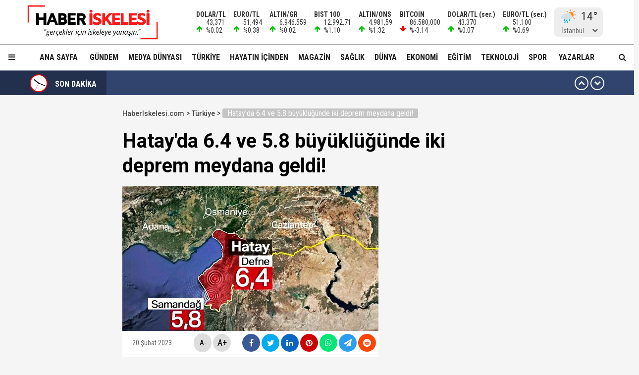

--- FILE ---
content_type: text/html; charset=utf-8
request_url: https://haberiskelesi.com/2023/02/20/hatay-defnede-64-buyuklugunde-deprem
body_size: 21271
content:
<!DOCTYPE html>
<html lang="tr">
<head>
<meta charset="UTF-8">
<meta http-equiv="X-UA-Compatible" content="IE=edge,chrome=1">
<meta name="viewport" content="width=device-width, initial-scale=1.0, maximum-scale=5.0, user-scalable=yes"/>
<meta name="language" content="tr" />
<title>Hatay'da 6.4 ve 5.8 büyüklüğünde iki deprem meydana geldi! &#8211; Haber İskelesi</title>
<link rel="shortcut icon" href="/favicon.png" type="image/x-icon">
<link rel="icon" href="/favicon2.png" type="image/x-icon">
<link rel="apple-touch-icon" href="/ikonpwa2/apple-touch-icon.png">
<meta name="robots" content="index, follow">
<meta name="description" content="Hatay'da 6.4 ve 5.8 büyüklüğünde iki deprem meydana geldi!" />
<meta name="keywords" content="" />
<meta name="medium" content="news" />
<meta name="rating" content="general" />
<meta name="distribution" content="global" />
<meta name="author" content="Haber İskelesi" />
<meta name="theme-color" content="#ffffff">
<meta http-equiv="x-dns-prefetch-control" content="on">

<link rel="dns-prefetch" href="//fonts.gstatic.com">
<link rel="dns-prefetch" href="//apis.google.com">
<link rel="dns-prefetch" href="//www.facebook.com">
<link rel="dns-prefetch" href="//ajax.googleapis.com">
<link rel="dns-prefetch" href="//connect.facebook.net">
<link rel="dns-prefetch" href="//static.ak.facebook.com">
<link rel="dns-prefetch" href="//static.ak.fbcdn.net">
<link rel="dns-prefetch" href="//s-static.ak.facebook.com">
<link rel="dns-prefetch" href="//platform.twitter.com">
<link rel="dns-prefetch" href="//mc.yandex.ru">
<link rel="dns-prefetch" href="//webmaster.yandex.com">
<link rel="dns-prefetch" href="//yandex.com">
<link rel="dns-prefetch" href="//yandex.ru">
<link rel="dns-prefetch" href="//cm.g.doubleclick.net">
<link rel="dns-prefetch" href="//www.googletagservices.com">
<link rel="dns-prefetch" href="//google-analytics.com">
<link rel="dns-prefetch" href="//www.google-analytics.com">
<link rel="dns-prefetch" href="//ssl.google-analytics.com">
<link rel="dns-prefetch" href="//fonts.googleapis.com">

<link rel="canonical" href="https://haberiskelesi.com/2023/02/20/hatay-defnede-64-buyuklugunde-deprem" />
<link rel="alternate" type="application/rss+xml" title="RSS 2.0" href="https://haberiskelesi.com/rss" />
<meta property="og:locale" content="tr_TR" />
<meta name="title" property="og:type" content="article" />
<meta property="og:title" content="Hatay'da 6.4 ve 5.8 büyüklüğünde iki deprem meydana geldi! &#8211; Haber İskelesi" />
<link rel="image_src" href="https://haberiskelesi.com/fotolar/2023/02/foto-20230220204622.jpg" />
<meta name="image" property="og:image" content="https://haberiskelesi.com/fotolar/2023/02/foto-20230220204622.jpg" />
<meta property="og:url" content="https://haberiskelesi.com/2023/02/20/hatay-defnede-64-buyuklugunde-deprem" />
<meta property="og:site_name" content="Haber İskelesi" />
<meta name="twitter:card" content="summary_large_image" />
<meta name="twitter:domain" content="https://haberiskelesi.com">
<meta name="twitter:url" content="https://haberiskelesi.com/2023/02/20/hatay-defnede-64-buyuklugunde-deprem" />
<meta name="twitter:title" content="Hatay'da 6.4 ve 5.8 büyüklüğünde iki deprem meydana geldi! &#8211; Haber İskelesi" />
<meta name="twitter:image" content="https://haberiskelesi.com/fotolar/2023/02/foto-20230220204622.jpg" />
<meta property="og:description" content="Hatay'da 6.4 ve 5.8 büyüklüğünde iki deprem meydana geldi!" />
<meta name="twitter:description" content="Hatay'da 6.4 ve 5.8 büyüklüğünde iki deprem meydana geldi!" />
<link rel="preconnect" href="https://fonts.googleapis.com">
<link rel="preconnect" href="https://fonts.gstatic.com" crossorigin>
<link href="https://fonts.googleapis.com/css2?family=Roboto+Condensed:wght@300;400;500;700&family=Roboto:wght@300;400;500;700&display=swap" rel="stylesheet">
<link href="/temalar/mavera2024/masaustu/css/font-awesome.min.css" rel="stylesheet">
<link href="/temalar/mavera2024/masaustu/css/genel.css?t=1769379511" rel="stylesheet">
<link href="/temalar/mavera2024/masaustu/css/menu.css?t=1769379511" rel="stylesheet">

<style>
div.manset{
		background-color:#dd7d00;
		color:#fff;
	}
	.manset a{
		color:#fff;
	}
	.manset:after{
		border-color: transparent transparent transparent #fff;
	}
	.manset-cizgi{
		border-left:solid 5px #dd7d00;
	}
	.alan-baslik-6 a div.manset-6 span,
	.alan-baslik-7 a div.manset-7 span{
		background-color:#dd7d00;
	}
	.alt-menu ul li a.manset:hover{
		background-color:#dd7d00;
	}
	.kat-baslik-alan.manset{
		background-color:#dd7d00;
	}div.gundem{
			background-color:#DA0000;
			color:#fff
		}
		.gundem a{
			color:#fff
		}
		.gundem:after{
			border-color: transparent transparent transparent #fff
		}
		.gundem-cizgi{
			border-left:solid 5px #DA0000;
		}
		.alan-baslik-6 a div.gundem-6 span,
		.alan-baslik-7 a div.gundem-7 span{
			background-color:#DA0000;
		}
		.alt-menu ul li a.gundem:hover{
			background-color:#DA0000;
		}
		.kat-baslik-alan.gundem{
			background-color:#DA0000;
		}div.medya-dunyasi{
			background-color:#db1111;
			color:#fff
		}
		.medya-dunyasi a{
			color:#fff
		}
		.medya-dunyasi:after{
			border-color: transparent transparent transparent #fff
		}
		.medya-dunyasi-cizgi{
			border-left:solid 5px #db1111;
		}
		.alan-baslik-6 a div.medya-dunyasi-6 span,
		.alan-baslik-7 a div.medya-dunyasi-7 span{
			background-color:#db1111;
		}
		.alt-menu ul li a.medya-dunyasi:hover{
			background-color:#db1111;
		}
		.kat-baslik-alan.medya-dunyasi{
			background-color:#db1111;
		}div.turkiye{
			background-color:#ff0000;
			color:#fff
		}
		.turkiye a{
			color:#fff
		}
		.turkiye:after{
			border-color: transparent transparent transparent #fff
		}
		.turkiye-cizgi{
			border-left:solid 5px #ff0000;
		}
		.alan-baslik-6 a div.turkiye-6 span,
		.alan-baslik-7 a div.turkiye-7 span{
			background-color:#ff0000;
		}
		.alt-menu ul li a.turkiye:hover{
			background-color:#ff0000;
		}
		.kat-baslik-alan.turkiye{
			background-color:#ff0000;
		}div.diger{
			background-color:#C257DB;
			color:#fff
		}
		.diger a{
			color:#fff
		}
		.diger:after{
			border-color: transparent transparent transparent #fff
		}
		.diger-cizgi{
			border-left:solid 5px #C257DB;
		}
		.alan-baslik-6 a div.diger-6 span,
		.alan-baslik-7 a div.diger-7 span{
			background-color:#C257DB;
		}
		.alt-menu ul li a.diger:hover{
			background-color:#C257DB;
		}
		.kat-baslik-alan.diger{
			background-color:#C257DB;
		}div.magazin{
			background-color:#c6a64f;
			color:#fff
		}
		.magazin a{
			color:#fff
		}
		.magazin:after{
			border-color: transparent transparent transparent #fff
		}
		.magazin-cizgi{
			border-left:solid 5px #c6a64f;
		}
		.alan-baslik-6 a div.magazin-6 span,
		.alan-baslik-7 a div.magazin-7 span{
			background-color:#c6a64f;
		}
		.alt-menu ul li a.magazin:hover{
			background-color:#c6a64f;
		}
		.kat-baslik-alan.magazin{
			background-color:#c6a64f;
		}div.saglik{
			background-color:#0045b8;
			color:#fff
		}
		.saglik a{
			color:#fff
		}
		.saglik:after{
			border-color: transparent transparent transparent #fff
		}
		.saglik-cizgi{
			border-left:solid 5px #0045b8;
		}
		.alan-baslik-6 a div.saglik-6 span,
		.alan-baslik-7 a div.saglik-7 span{
			background-color:#0045b8;
		}
		.alt-menu ul li a.saglik:hover{
			background-color:#0045b8;
		}
		.kat-baslik-alan.saglik{
			background-color:#0045b8;
		}div.dunya{
			background-color:#0e79dd;
			color:#fff
		}
		.dunya a{
			color:#fff
		}
		.dunya:after{
			border-color: transparent transparent transparent #fff
		}
		.dunya-cizgi{
			border-left:solid 5px #0e79dd;
		}
		.alan-baslik-6 a div.dunya-6 span,
		.alan-baslik-7 a div.dunya-7 span{
			background-color:#0e79dd;
		}
		.alt-menu ul li a.dunya:hover{
			background-color:#0e79dd;
		}
		.kat-baslik-alan.dunya{
			background-color:#0e79dd;
		}div.ekonomi{
			background-color:#2A8820;
			color:#fff
		}
		.ekonomi a{
			color:#fff
		}
		.ekonomi:after{
			border-color: transparent transparent transparent #fff
		}
		.ekonomi-cizgi{
			border-left:solid 5px #2A8820;
		}
		.alan-baslik-6 a div.ekonomi-6 span,
		.alan-baslik-7 a div.ekonomi-7 span{
			background-color:#2A8820;
		}
		.alt-menu ul li a.ekonomi:hover{
			background-color:#2A8820;
		}
		.kat-baslik-alan.ekonomi{
			background-color:#2A8820;
		}div.egitim{
			background-color:#8c10fe;
			color:#fff
		}
		.egitim a{
			color:#fff
		}
		.egitim:after{
			border-color: transparent transparent transparent #fff
		}
		.egitim-cizgi{
			border-left:solid 5px #8c10fe;
		}
		.alan-baslik-6 a div.egitim-6 span,
		.alan-baslik-7 a div.egitim-7 span{
			background-color:#8c10fe;
		}
		.alt-menu ul li a.egitim:hover{
			background-color:#8c10fe;
		}
		.kat-baslik-alan.egitim{
			background-color:#8c10fe;
		}div.teknoloji{
			background-color:#28CAA6;
			color:#fff
		}
		.teknoloji a{
			color:#fff
		}
		.teknoloji:after{
			border-color: transparent transparent transparent #fff
		}
		.teknoloji-cizgi{
			border-left:solid 5px #28CAA6;
		}
		.alan-baslik-6 a div.teknoloji-6 span,
		.alan-baslik-7 a div.teknoloji-7 span{
			background-color:#28CAA6;
		}
		.alt-menu ul li a.teknoloji:hover{
			background-color:#28CAA6;
		}
		.kat-baslik-alan.teknoloji{
			background-color:#28CAA6;
		}div.spor{
			background-color:#0BC200;
			color:#fff
		}
		.spor a{
			color:#fff
		}
		.spor:after{
			border-color: transparent transparent transparent #fff
		}
		.spor-cizgi{
			border-left:solid 5px #0BC200;
		}
		.alan-baslik-6 a div.spor-6 span,
		.alan-baslik-7 a div.spor-7 span{
			background-color:#0BC200;
		}
		.alt-menu ul li a.spor:hover{
			background-color:#0BC200;
		}
		.kat-baslik-alan.spor{
			background-color:#0BC200;
		}div.is-dunyasi{
			background-color:#FF8200;
			color:#fff
		}
		.is-dunyasi a{
			color:#fff
		}
		.is-dunyasi:after{
			border-color: transparent transparent transparent #fff
		}
		.is-dunyasi-cizgi{
			border-left:solid 5px #FF8200;
		}
		.alan-baslik-6 a div.is-dunyasi-6 span,
		.alan-baslik-7 a div.is-dunyasi-7 span{
			background-color:#FF8200;
		}
		.alt-menu ul li a.is-dunyasi:hover{
			background-color:#FF8200;
		}
		.kat-baslik-alan.is-dunyasi{
			background-color:#FF8200;
		}div.son-dakika{
			background-color:transparent;
			color:#999
		}
		.son-dakika a{
			color:#999
		}
		.son-dakika:after{
			border-color: transparent transparent transparent #999
		}
		.son-dakika-cizgi{
			border-left:solid 5px transparent;
		}
		.alan-baslik-6 a div.son-dakika-6 span,
		.alan-baslik-7 a div.son-dakika-7 span{
			background-color:transparent;
		}
		.alt-menu ul li a.son-dakika:hover{
			background-color:transparent;
		}
		.kat-baslik-alan.son-dakika{
			background-color:transparent;
		}</style>
<script type='text/javascript' src='https://www.googletagmanager.com/gtag/js?id=UA-189986255-1' id='google_gtagjs-js' async></script>
<script type='text/javascript' id='google_gtagjs-js-after'>
window.dataLayer = window.dataLayer || [];function gtag(){dataLayer.push(arguments);}
gtag('set', 'linker', {"domains":["haberiskelesi.com"]} );
gtag("js", new Date());
gtag("set", "developer_id.dZTNiMT", true);
gtag("config", "UA-189986255-1", {"anonymize_ip":true});
</script>
<script async src="//pagead2.googlesyndication.com/pagead/js/adsbygoogle.js"></script><script>(adsbygoogle = window.adsbygoogle || []).push({"google_ad_client":"ca-pub-4281879657900289","enable_page_level_ads":true,"tag_partner":"site_kit"});</script>
<link href="/temalar/mavera2024/masaustu/css/detay.css?t=1769379511" rel="stylesheet">
<style id="fancybox-style-noscroll" type="text/css">.compensate-for-scrollbar {padding-right:0!important;}</style>
</head>
<body>






<div id="ust">
    <nav id="menu1" class="menu1">
    <div class="menu1-ic">
      <div class="menu1-ust">
        <div class="arama-form-alan2">
            <form id="arama-form2" method="get" action="/ara">
                <label><input type="text" name="kelime" class="arama-metni2" autocomplete="false"></label>
                <button type="button" class="btn btn-xs arama-yap-buton" title="Ara"><i class="fa fa-search"></i></button>
            </form>
        </div>
        
      </div>
      <ul>
        <li><a href="#">Ana Sayfa</a></li>
        
				    <li><a href="/kose-yazarlari">Yazarlar</a></li>
				
		<li><a href="/category/web-tv">Haber İskelesi Web TV</a></li>

        

		        <li><a href="/kategori/foto-galeri">Fotoğraflar</a></li>
		        <li class="menu-baslik"><span>Kategoriler</span></li>
        <li><a href="/kategori/gundem" title="Gündem">Gündem</a></li><li><a href="/kategori/medya-dunyasi" title="Medya Dünyası">Medya Dünyası</a></li><li><a href="/kategori/turkiye" title="Türkiye">Türkiye</a></li><li><a href="/kategori/diger" title="Hayatın İçinden">Hayatın İçinden</a></li><li><a href="/kategori/magazin" title="Magazin">Magazin</a></li><li><a href="/kategori/saglik" title="Sağlık">Sağlık</a></li><li><a href="/kategori/dunya" title="Dünya">Dünya</a></li><li><a href="/kategori/ekonomi" title="Ekonomi">Ekonomi</a></li><li><a href="/kategori/egitim" title="Eğitim">Eğitim</a></li><li><a href="/kategori/teknoloji" title="Teknoloji">Teknoloji</a></li><li><a href="/kategori/spor" title="Spor">Spor</a></li><li><a href="/kategori/is-dunyasi" title="İş Dünyası">İş Dünyası</a></li>

        
        <li class="menu-baslik"><span>Kurumsal</span></li>
        <li><a href="/kunye">Künye</a></li>
		<li><a href="/iletisim">İletişim</a></li>
      </ul>
    </div>
  </nav>

<style>



</style>
  <div id="menu1-zemin" class="menu1-zemin"></div>
  <header id="header">
    <div class="menu-alani">
      <nav>
        <div class="logo-zemin-alani">
          <div class="container dinline-font" id="penen">
            <div class="logo">
                <a href="/" title="Hatay'da 6.4 ve 5.8 büyüklüğünde iki deprem meydana geldi! &#8211; Haber İskelesi" class="logotik">
                  <img src="/images/logo.svg" width="320" height="60" class="mobil loggo" alt="Haber İskelesi">
                </a>
            </div>
                          <div class="logo-yani">

                

                <ul class="ikon-menu1">

                                            <li class=""><div class="doviz-widget">
                            <div><i class="fa fa-arrow-up"></i>                    <span>DOLAR/TL</span>                                                                                                                                                <span>43,371</span>                                <span>%0.02</span>                                                            </div><div><i class="fa fa-arrow-up"></i>                    <span>EURO/TL</span>                                                                                                                                                <span>51,494</span>                                <span>%0.38</span>                                                            </div><div><i class="fa fa-arrow-up"></i>                    <span>ALTIN/GR</span>                                                                                                                                                <span>6.946,559</span>                                <span>%0.02</span>                                                            </div><div><i class="fa fa-arrow-up"></i>                    <span>BIST 100</span>                                                                                                                                                <span>12.992,71</span>                                <span>%1.10</span>                                                            </div><div><i class="fa fa-arrow-up"></i>                    <span>ALTIN/ONS</span>                                                                                                                                                <span>4.981,59</span>                                <span>%1.32</span>                                                            </div><div><i class="fa fa-arrow-down"></i>                    <span>BITCOIN</span>                                                                                                                                                <span>86.580,000</span>                                <span>%-3.14</span>                                                            </div><div class="mgizle"><i class="fa fa-arrow-up"></i>                    <span>DOLAR/TL (ser.)</span>                                                                                                                                                <span>43,370</span>                                <span>%0.07</span>                                                            </div><div class="mgizle"><i class="fa fa-arrow-up"></i>                    <span>EURO/TL (ser.)</span>                                                                                                                                                <span>51,100</span>                                <span>%0.69</span>                                                            </div>                          </div></li>
                                        
                                    <li class="hava-durumu" style="min-height:60px;">
                      <div id="hava-durumu-alani" class="ly-ikon hava-durumu" style="min-width:93px;padding-right:0;">
                      <div class="yukleme">
                        <div class="yukleniyor1"><div></div><div></div><div></div><div></div></div>
                      </div>
                    </div>
                    <ul id="sehirler" class="sehirler">
                      <li data-id="adana">Adana</li>
                      <li data-id="adiyaman">Adıyaman</li>
                      <li data-id="afyon">Afyon</li>
                      <li data-id="agri">Ağrı</li>
                      <li data-id="amasya">Amasya</li>
                      <li data-id="ankara">Ankara</li>
                      <li data-id="antalya">Antalya</li>
                      <li data-id="artvin">Artvin</li>
                      <li data-id="aydin">Aydın</li>
                      <li data-id="balikesir">Balıkesir</li>
                      <li data-id="bilecik">Bilecik</li>
                      <li data-id="bingol">Bingöl</li>
                      <li data-id="bitlis">Bitlis</li>
                      <li data-id="bolu">Bolu</li>
                      <li data-id="burdur">Burdur</li>
                      <li data-id="bursa">Bursa</li>
                      <li data-id="canakkale">Çanakkale</li>
                      <li data-id="cankiri">Çankırı</li>
                      <li data-id="corum">Çorum</li>
                      <li data-id="denizli">Denizli</li>
                      <li data-id="diyarbakir">Diyarbakır</li>
                      <li data-id="edirne">Edirne</li>
                      <li data-id="elazig">Elazığ</li>
                      <li data-id="erzincan">Erzincan</li>
                      <li data-id="ersurum">Erzurum</li>
                      <li data-id="eskisehir">Eskişehir</li>
                      <li data-id="gaziantep">Gaziantep</li>
                      <li data-id="giresun">Giresun</li>
                      <li data-id="gumushane">Gümüşhane</li>
                      <li data-id="hakkari">Hakkari</li>
                      <li data-id="hatay">Hatay</li>
                      <li data-id="isparta">Isparta</li>
                      <li data-id="mersin">Mersin</li>
                      <li data-id="istanbul" class="aktif">İstanbul</li>
                      <li data-id="izmir">İzmir</li>
                      <li data-id="kars">Kars</li>
                      <li data-id="kastamonu">Kastamonu</li>
                      <li data-id="kayseri">Kayseri</li>
                      <li data-id="kirklareli">Kırklareli</li>
                      <li data-id="kirsehir">Kırşehir</li>
                      <li data-id="kocaeli">Kocaeli</li>
                      <li data-id="konya">Konya</li>
                      <li data-id="kutahya">Kütahya</li>
                      <li data-id="malatya">Malatya</li>
                      <li data-id="manisa">Manisa</li>
                      <li data-id="kmaras">K.Maraş</li>
                      <li data-id="mardin">Mardin</li>
                      <li data-id="mugla">Muğla</li>
                      <li data-id="mus">Muş</li>
                      <li data-id="nevsehir">Nevşehir</li>
                      <li data-id="nigde">Niğde</li>
                      <li data-id="ordu">Ordu</li>
                      <li data-id="rize">Rize</li>
                      <li data-id="sakarya">Sakarya</li>
                      <li data-id="samsun">Samsun</li>
                      <li data-id="siirt">Siirt</li>
                      <li data-id="sinop">Sinop</li>
                      <li data-id="sivas">Sivas</li>
                      <li data-id="tekirdag">Tekirdağ</li>
                      <li data-id="tokat">Tokat</li>
                      <li data-id="trabzon">Trabzon</li>
                      <li data-id="tunceli">Tunceli</li>
                      <li data-id="sanliurfa">Şanlıurfa</li>
                      <li data-id="usak">Uşak</li>
                      <li data-id="van">Van</li>
                      <li data-id="yozgat">Yozgat</li>
                      <li data-id="zonguldak">Zonguldak</li>
                      <li data-id="aksaray">Aksaray</li>
                      <li data-id="bayburt">Bayburt</li>
                      <li data-id="karaman">Karaman</li>
                      <li data-id="kirikkale">Kırıkkale</li>
                      <li data-id="batman">Batman</li>
                      <li data-id="sirnak">Şırnak</li>
                      <li data-id="bartin">Bartın</li>
                      <li data-id="ardahan">Ardahan</li>
                      <li data-id="igdir">Iğdır</li>
                      <li data-id="yalova">Yalova</li>
                      <li data-id="karabuk">Karabük</li>
                      <li data-id="kilis">Kilis</li>
                      <li data-id="osmaniye">Osmaniye</li>
                      <li data-id="duzce">Düzce</li>
                    </ul>
                  </li>
                                  </ul>
              </div>
                      </div>
        </div>

        <div class="menu-zemin-alani">
          <div class="container">
            <div class="menu">
              <ul class="ana-menu">
                <li><a href="/" title="Ana sayfa">Ana Sayfa</a></li>
                  <li><a href="/kategori/gundem" class="knr" title="Gündem">Gündem</a></li><li><a href="/kategori/medya-dunyasi" class="knr" title="Medya Dünyası">Medya Dünyası</a></li><li><a href="/kategori/turkiye" class="knr" title="Türkiye">Türkiye</a></li><li><a href="/kategori/diger" class="knr" title="Hayatın İçinden">Hayatın İçinden</a></li><li><a href="/kategori/magazin" class="knr" title="Magazin">Magazin</a></li><li><a href="/kategori/saglik" class="knr" title="Sağlık">Sağlık</a></li><li><a href="/kategori/dunya" class="knr" title="Dünya">Dünya</a></li><li><a href="/kategori/ekonomi" class="knr" title="Ekonomi">Ekonomi</a></li><li><a href="/kategori/egitim" class="knr" title="Eğitim">Eğitim</a></li><li><a href="/kategori/teknoloji" class="knr" title="Teknoloji">Teknoloji</a></li><li><a href="/kategori/spor" class="knr" title="Spor">Spor</a></li>				                <li><a href="/kose-yazarlari" title="Köşe Yazarları">Yazarlar</a></li>
				                <li class="saga-yasla">
                </li>
              </ul>
            </div>
          </div>
          <div class="sabit-menu-ikon mobil-menu-ikon">
            <i class="fa fa-bars"></i>
          </div>

          <div id="ek-arama-buton">
            <div class="sabit-menu-ikon arra">
              <i class="fa fa-search"></i>
            </div>
            <div id="arama-alani" class="arama-form-alan">
                <form id="arama-form" method="get" action="/ara">
                    <input type="text" name="kelime" class="arama-metni" placeholder="" autocomplete="false">
                    <button type="button" class="btn btn-xs arama-yap-buton" title="Arama"><i class="fa fa-search"></i></button>
                </form>
            </div>
          </div>
          
        </div>
      </nav>
    </div>
  </header>
  <style>
.sondakika-alan{
	background-color:#31446e;
	line-height:50px;
	margin-top:-20px;
	margin-bottom:20px;
	height:50px;
	overflow:hidden;
	border-top: rgba(255,255,255,.3) solid 1px;
}
.sondakika {
	/*overflow: hidden;*/
	position: relative;
	margin-top: 0px;
}
.sondakika ul {
	list-style:none;
	margin: 0;
	padding: 0;
	width: 100%
}
.sondakika ul li {
	width: 100%
}


.serit-baslik {
    position: relative;
    float: left;
    width: 45px;
    height: 50px;
    font-size: 16px;
    line-height: 54px;
    color: #fff;
    padding-left: 0;
}

@media(min-width:768px){
	.serit-baslik {
		width: 160px;
		line-height: 54px;
		font-weight: bold;
		padding-left: 5px;
	}
}


.serit-baslik:before {
	content:"";
	position:absolute;
	top:0;
	right:0;
	width:1000px;
	height:100%;
	background-color:rgba(0,0,0,.3);
}
.serit-icerik {
	overflow: hidden;
	font-size: 16px;
	box-sizing: border-box
}
.sonda-oklar {
	text-align: center;
    position: absolute;
    top: 11px;
    line-height: 28px;
    right: 15px;
    z-index: 1;
}
.sonda-onceki, .sonda-sonraki {
	display:inline-block;
	overflow: hidden;
	margin: 0;
	width: 28px;
	height:28px;
	border:#fff solid 2px;
	border-radius:16px;
	text-align: center;
	color: #fff;
	line-height: 22px;
	cursor: pointer
}
.sonda-onceki:hover, .sonda-sonraki:hover {
	background-color: #000;
}
.sondakika a {
	color: #fff;
	overflow: hidden;
	text-overflow: ellipsis;
	-webkit-box-orient: vertical;
	-webkit-line-clamp: 1;
	display: flex;
	align-items: center;
	margin: 0 66px 0 10px;
	font-size:14px;
}
@media(min-width:768px){
.sondakika a {
	margin: 0 46px 0 20px;
	font-weight:bold;
	font-size:20px;
}
}
.sondakika i{
	font-size:14px;
}
.sondakika a:hover {
	color: #ddd
}

.serit-baslik svg{
	position:relative;
	margin-top:7px;
	margin-right:15px;
	float:left;
}

@media(max-width:767px){
	.serit-baslik span{
		display:none;
	}	
}

.serit-baslik span{
	position:relative;
}

.son-gizle{
	display:none;
}
</style>


<div id="sondakika-alan" class="sondakika-alan">
  <div class="container sondakika">
    <div class="serit-ust-alan son-d2">
        <div class="serit-baslik">
		
		
		<svg version="1.1" xmlns="http://www.w3.org/2000/svg" xmlns:xlink="http://www.w3.org/1999/xlink" x="0px" y="0px" width="36px" height="36px" viewBox="0 0 50 50" enable-background="new 0 0 50 50" xml:space="preserve">
		
		<circle id="zemin" fill="#FF0000" cx="25" cy="25" r="25"/>
		<circle id="ic-zemin" fill="#FFFFFF" cx="25" cy="25" r="22.374"/>
		
		
		
		<line class="iconic-clock-hour-hand" id="foo" fill="none" stroke="#000000" stroke-width="3" stroke-miterlimit="10" x1="25" y1="25" x2="25" y2="9"/><line class="iconic-clock-minute-hand" id="iconic-anim-clock-minute-hand" fill="none" stroke="#000000" stroke-width="2" stroke-miterlimit="10" x1="25" y1="25" x2="25" y2="5"/><circle fill="#000000" cx="25" cy="25" r="1.172"/><g class="iconic-clock-second-hand" id="iconic-anim-clock-second-hand"><line class="iconic-clock-second-hand-arm" fill="none" stroke="#ff0000" stroke-width="0.75" stroke-miterlimit="10" x1="25" y1="24.997" x2="25" y2="3.586"/><circle class="iconic-clock-axis" fill="#ff0000" cx="25" cy="24.997" r="0.589"/></g><defs><animateTransform type="rotate" fill="remove" restart="always" calcMode="linear" accumulate="none" additive="sum" xlink:href="#iconic-anim-clock-hour-hand" repeatCount="indefinite" dur="43200s" to="360 25 25" from="0 25 25" attributeName="transform" attributeType="xml"></animateTransform><animateTransform type="rotate" fill="remove" restart="always" calcMode="linear" accumulate="none" additive="sum" xlink:href="#iconic-anim-clock-minute-hand" repeatCount="indefinite" dur="3600s" to="360 25 25" from="0 25 25" attributeName="transform" attributeType="xml"></animateTransform><animateTransform type="rotate" fill="remove" restart="always" calcMode="linear" accumulate="none" additive="sum" xlink:href="#iconic-anim-clock-second-hand" repeatCount="indefinite" dur="60s" to="360 25 25" from="0 25 25" attributeName="transform" attributeType="xml"></animateTransform></defs><script  type="text/javascript"><![CDATA[ var date=new Date;var seconds=date.getSeconds();var minutes=date.getMinutes();var hours=date.getHours();hours=(hours>12)?hours-12:hours;minutes=(minutes*60)+seconds;hours=(hours*3600)+minutes;document.querySelector('.iconic-clock-second-hand').setAttribute('transform','rotate('+360*(seconds/60)+',25,25)');document.querySelector('.iconic-clock-minute-hand').setAttribute('transform','rotate('+360*(minutes/3600)+',25,25)');document.querySelector('.iconic-clock-hour-hand').setAttribute('transform','rotate('+360*(hours/43200)+',25,25)');]]></script></svg> 

		
		
		<span>SON DAKİKA</span></div>
                <div class="sonda-oklar">
          <div class="sonda-onceki" id="sononceki"><i class="fa fa-chevron-up"></i></div>
          <div class="sonda-sonraki" id="sonsonraki"><i class="fa fa-chevron-down"></i></div>
        </div>
                <div class="serit-icerik" id="sondakika">
            <ul>
            <li><a href="/2026/01/25/iranda-benzeri-gorulmemis-tehdit-hamaney-yeraltina-indi-iddiasi" title="İran&#39;da benzeri görülmemiş tehdit... &#39;Hamaney yeraltına indi&#39; iddiası!">İran&#39;da benzeri görülmemiş tehdit... &#39;Hamaney yeraltına indi&#39; iddiası!</a></li><li><a href="/2026/01/25/galatasaraydan-ali-koca-zehir-zemberek-sozler-sen-kendini-ne-zannediyorsun" title="Galatasaray&#39;dan Ali Koç&#39;a zehir zemberek sözler: ‘Sen kendini ne zannediyorsun?&#39;">Galatasaray&#39;dan Ali Koç&#39;a zehir zemberek sözler: ‘Sen kendini ne zannediyorsun?&#39;</a></li><li><a href="/2026/01/25/haldun-dormenin-cenazesinde-korku-dolu-anlar-oyuncu-izzet-gunay-fenalasti" title="Haldun Dormen&#39;in cenazesinde korku dolu anlar... Oyuncu İzzet Günay fenalaştı!">Haldun Dormen&#39;in cenazesinde korku dolu anlar... Oyuncu İzzet Günay fenalaştı!</a></li><li><a href="/2026/01/25/cop-konteynerinde-ceset-bulunmustu-supheliler-yurt-disina-kacarken-yakalandi" title="Çöp konteynerinde ceset bulunmuştu... Şüpheliler yurt dışına kaçarken yakalandı!">Çöp konteynerinde ceset bulunmuştu... Şüpheliler yurt dışına kaçarken yakalandı!</a></li><li><a href="/2026/01/25/ebru-gulanin-ifadesinde-soke-eden-detaylar-uyusturucu-sise-cevirmece-ve-pkkli-abla-ile-gorusme" title="Ebru Gülan&#39;ın ifadesinde şoke eden detaylar! Uyuşturucu, şişe çevirmece ve PKK&#39;lı abla ile görüşme..!">Ebru Gülan&#39;ın ifadesinde şoke eden detaylar! Uyuşturucu, şişe çevirmece ve PKK&#39;lı abla ile görüşme..!</a></li><li><a href="/2026/01/25/yeni-haftada-hava-nasil-olacak-meteorolojiden-istanbul-icin-yagis-uyarisi" title="Yeni haftada hava nasıl olacak? Meteoroloji&#39;den İstanbul için yağış uyarısı...">Yeni haftada hava nasıl olacak? Meteoroloji&#39;den İstanbul için yağış uyarısı...</a></li><li><a href="/2026/01/25/dunya-buyuk-savasin-esiginde-abraham-lincoln-ucak-gemisi-bolgeye-ulasti" title="Dünya büyük savaşın eşiğinde... &#39;Abraham Lincoln&#39; uçak gemisi bölgeye ulaştı!">Dünya büyük savaşın eşiğinde... &#39;Abraham Lincoln&#39; uçak gemisi bölgeye ulaştı!</a></li><li><a href="/2026/01/25/temudan-turkiye-karari-vatandaslar-bu-haber-isyan-edecek" title="TEMU&#39;dan Türkiye kararı... Vatandaşlar bu haber isyan edecek!">TEMU&#39;dan Türkiye kararı... Vatandaşlar bu haber isyan edecek!</a></li><li><a href="/2026/01/24/suriyede-ateskes-uzatildi-samdan-ypgpkkya-15-gun-sure-verildi" title="Suriye&#39;de ateşkes uzatıldı... Şam&#39;dan YPG/PKK&#39;ya 15 gün süre verildi..!">Suriye&#39;de ateşkes uzatıldı... Şam&#39;dan YPG/PKK&#39;ya 15 gün süre verildi..!</a></li><li><a href="/2026/01/24/unlu-oyuncu-ufuk-ozkana-goruntu-yonetmeni-arkadasi-donor-oldu" title="Ünlü oyuncu Ufuk Özkan&#39;a görüntü yönetmeni arkadaşı donör oldu..!">Ünlü oyuncu Ufuk Özkan&#39;a görüntü yönetmeni arkadaşı donör oldu..!</a></li>          </ul>
        </div>
    </div>
  </div>
</div>
</div>


  
  
  
  

  
  
<!--<div class="container-fluid alt-marj-10">-->
        
		<div id="haberler" class="haber-grubu minboy">

			
					

<div class="container-fluid">
<div class="row esitle1">
<div class="yan-bosluk esitle">
		<div id="rklm-sayfayanisol">
			<div>
			<!-- dikey1 -->
			<ins class="adsbygoogle"
				style="display:block"
				data-ad-client="ca-pub-4281879657900289"
				data-ad-slot="3641922419"
				data-ad-format="auto"
				data-full-width-responsive="true"></ins>
			<script>
				(adsbygoogle = window.adsbygoogle || []).push({});
			</script>
			</div>
		</div>
	</div>


<div class="orta esitle">


<div class="haberlerd">
	<div>
		<ul class="breadcrumb">
			<li><a href="https://haberiskelesi.com">HaberIskelesi.com</a></li>
							<li><a href="/kategori/turkiye">Türkiye</a></li>
							<li class="mbgizle"><span>Hatay'da 6.4 ve 5.8 büyüklüğünde iki deprem meydana geldi!</span></li>
		</ul>
	</div>
	

	
	<div class="detay-alan">

		<h1 itemprop="headline" class="sayfa-baslik">Hatay'da 6.4 ve 5.8 büyüklüğünde iki deprem meydana geldi!</h1>

		

		<div class="row esitle1">
			<div class="col-xs-12 col-md-8 esitle">

								<div class="foto detay-foto" style="position:relative">
							<img src="/fotolar/2023/02/foto-20230220204622.jpg" alt="Hatay'da 6.4 ve 5.8 büyüklüğünde iki deprem meydana geldi!" width="990" height="560" class="lazy">
							</div>				<div class="detay-tarih hbrtrh zemin-beyaz">
					<time datetime="2023-02-20T20:25:00+03:00" class="tarih">20 Şubat 2023 </time>
					<div class="paylas-alan">
						<span class="kucukk">A-</span>
						<span class="buyukk">A+</span>
												<ul class="paylas" data-id="56108" data-sayfa="hatay-defnede-64-buyuklugunde-deprem">
							<li><span data-url="http://www.facebook.com/sharer/sharer.php?u=https%3A%2F%2Fhaberiskelesi.com%2F2023%2F02%2F20%2Fhatay-defnede-64-buyuklugunde-deprem" title="Facebook Paylaş" rel="nofollow" class="pop facebook"><i class="fa fa-facebook"></i></span></li>
							<li><span data-url="https://twitter.com/intent/tweet/?url=https%3A%2F%2Fhaberiskelesi.com%2F2023%2F02%2F20%2Fhatay-defnede-64-buyuklugunde-deprem&amp;text=Hatay%27da+6.4+ve+5.8+b%C3%BCy%C3%BCkl%C3%BC%C4%9F%C3%BCnde+iki+deprem+meydana+geldi%21" title="Twitter Paylaş" rel="nofollow" class="pop twitter"><i class="fa fa-twitter"></i></span></li>
							<li><span data-url="https://www.linkedin.com/shareArticle/?mini=true&amp;url=https%3A%2F%2Fhaberiskelesi.com%2F2023%2F02%2F20%2Fhatay-defnede-64-buyuklugunde-deprem" title="Linkedin Paylaş" rel="nofollow" class="pop linkedin"><i class="fa fa-linkedin"></i></span></li>
							<li><span data-url="http://pinterest.com/pin/create/button/?url=https%3A%2F%2Fhaberiskelesi.com%2F2023%2F02%2F20%2Fhatay-defnede-64-buyuklugunde-deprem&amp;media=https%3A%2F%2Fhaberiskelesi.com%2Ffotolar%2F2023%2F02%2F%2Ffotolar%2F2023%2F02%2Ffoto-20230220204622.jpg&amp;description=Hatay%27da+6.4+ve+5.8+b%C3%BCy%C3%BCkl%C3%BC%C4%9F%C3%BCnde+iki+deprem+meydana+geldi%21" title="Pinterest Paylaş" rel="nofollow" class="pop pinterest"><i class="fa fa-pinterest"></i></span></li>
							<li><span data-url="whatsapp://send?text=Hatay%27da+6.4+ve+5.8+b%C3%BCy%C3%BCkl%C3%BC%C4%9F%C3%BCnde+iki+deprem+meydana+geldi%21 https%3A%2F%2Fhaberiskelesi.com%2F2023%2F02%2F20%2Fhatay-defnede-64-buyuklugunde-deprem" title="Whatsapp Paylaş" rel="nofollow" class="pop whatsapp"><i class="fa fa-whatsapp"></i></span></li>
							<li><span data-url="https://t.me/share/url?url=https%3A%2F%2Fhaberiskelesi.com%2F2023%2F02%2F20%2Fhatay-defnede-64-buyuklugunde-deprem" title="Telegram Paylaş" rel="nofollow" class="pop telegram"><i class="fa fa-paper-plane"></i></span></li>
							<li><span data-url="http://www.reddit.com/submit?url=https%3A%2F%2Fhaberiskelesi.com%2F2023%2F02%2F20%2Fhatay-defnede-64-buyuklugunde-deprem&title=Hatay%27da+6.4+ve+5.8+b%C3%BCy%C3%BCkl%C3%BC%C4%9F%C3%BCnde+iki+deprem+meydana+geldi%21" title="Reddit Paylaş" rel="nofollow" class="pop reddit"><i class="fa fa-reddit"></i></span></li>
						</ul>
											</div>
				</div><!-- detay-tarih-->

				
				<div class="icerik-detay" style="font-size:18px"><!-- id="icerik-detay" -->
					
					
					

						<div itemprop="articleBody" class="metin-alan"><p><strong>11 ili etkileyen Kahramanmaraş merkezli iki büyük depremin ardından Hatay merkezli iki deprem daha meydana geldi. Defne merkezli 6.4 büyüklüğündeki depremin ardından Samandağ'da 5.8'lik bir deprem meydana geldi. 3 dakika arayla meydana gelen depremler birçok ilden şiddetli şekilde hissedildi. AFAD, hasarlı binalara girilmemesi konusunda uyarıda bulundu. Bazı binalarda göçük altında kalanlar olduğu bildirildi.</strong></p><figure class="media"><div data-oembed-url="https://twitter.com/DepremDairesi/status/1627719747235086355?s=20"><blockquote class="twitter-tweet"><a href="https://twitter.com/DepremDairesi/status/1627719747235086355?ref_src=twsrc%5Etfw">https://twitter.com/DepremDairesi/status/1627719747235086355</a></blockquote></div></figure><p><strong>AFAD</strong>'dan alınan bilgiye göre, saat 20.04'te merkez üssü Hatay Defne olan 6.4 büyüklüğünde bir deprem meydana geldi. Depremin derinliği ise 16,74 kilometre olarak belirlendi. Deprem şiddetli şekilde hissedilirken, vatandaşlar paniğe kapıldı.</p><figure class="image image_resized" style="width:99.21%;"><img src="https://haberiskelesi.com/fotolar/haber/haber-20230220204946.jpg"></figure><p><strong>6,4 büyüklüğündeki depremin ardından bu kez Hatay'ın Samandağ</strong> ilçesinde saat 20.07'de 5,8 büyüklüğünde bir deprem daha meydana geldi. 5,8'lik depremin derinliği ise 7 kilometre olarak belirlendi.</p><p>Bazı binalarda göçük altında kalanlar olduğu bildirildi.</p><p><i><strong>Hatay merkezli deprem Suriye, Ürdün, Irak, Filistin, İsrail ve Mısır'da da hissedildi.</strong></i></p><figure class="image image_resized" style="width:98.06%;"><img src="/fotolar/haber/haber-20230220203801.jpg"></figure></div><div class="etiketler">
							<ul><li><a href="/etiket/hatay"><i class="ikon-etiket"></i> Hatay</a></li><li><a href="/etiket/defne&#39;de-deprem"><i class="ikon-etiket"></i> Defne&#39;de deprem</a></li><li><a href="/etiket/afad"><i class="ikon-etiket"></i> AFAD</a></li><li><a href="/etiket/samandag"><i class="ikon-etiket"></i> Samandağ</a></li><li><a href="/etiket/artci-depremler"><i class="ikon-etiket"></i> artçı depremler</a></li></ul></div>												<div style="margin-bottom:20px">
							<script async src="https://pagead2.googlesyndication.com/pagead/js/adsbygoogle.js?client=ca-pub-4281879657900289"
								 crossorigin="anonymous"></script>
							<!-- Yatay1 -->
							<ins class="adsbygoogle"
								 style="display:block"
								 data-ad-client="ca-pub-4281879657900289"
								 data-ad-slot="1836536409"
								 data-ad-format="auto"
								 data-full-width-responsive="true"></ins>
							<script>
								 (adsbygoogle = window.adsbygoogle || []).push({});
							</script>
						</div>
																					<div class="yorum-uyarisi" style="float:none;clear:both"><span><i class="fa fa-info"></i></span><span>UYARI: Küfür, hakaret, rencide edici cümleler veya imalar, inançlara saldırı içeren, imla kuralları ile yazılmamış, Türkçe karakter kullanılmayan ve büyük harflerle yazılmış yorumlar onaylanmayacaktır.</span></div>
								<div class="yorumlar">
<a name="yorum"></a>
<style>
.hataspan{display:none;color:#f00}
.formhata + small{
	display:block;
}
</style>
<form id="yorum-56108" action="/gonder/1" method="post" data-tur="yorum" name="yorumform" class="yorumform">
	<p class="yorumyazin"><strong>Yorum yazın</strong><span></span></p>
	
	<div class="form-group" style="margin-bottom:0">
		<textarea class="form-control mesaj" name="mesaj" cols="40" rows="4" placeholder="Yorumunuz" style="min-height:100px;"></textarea>
		<small class="hataspan" style="padding-bottom:10px">Yorum yazmalısınız</small>
	</div>
	<div class="kelime-bilgi"></div>
	
	<div class="form-group form-isim">
		<input name="gonderen" type="text" class="form-control" placeholder="İsminiz" maxlength="50" value="">
		<small class="hataspan">İsim yazmalısınız</small>
	</div>

	<div class="form-group form-e-mail">
		<input name="email" type="email" class="form-control" placeholder="Email" maxlength="150" value="">
		<small class="hataspan">Doğru bir email yazmalısınız</small>
	</div>

	


	
	<div class="submit" style="margin-top:10px;text-align:center;">
				<button type="button" name="gonder" class="btn yorum-gonder" data-metinid="56108" data-uid="0" data-kod="56108">YORUMU GÖNDER</button>
	</div>
	<input type='hidden' id="mid" name='mid' value='56108' />
	<input type='hidden' id="o56108" name='o' value='[base64]' />
</form>
</div>


				</div>
				
			
			</div>

			<div class="col-xs-12 col-md-4 esitle">
				
				<div class="kenar-ic">
					
				<div style="margin-bottom:20px;">
					<script async src="https://pagead2.googlesyndication.com/pagead/js/adsbygoogle.js?client=ca-pub-4281879657900289" crossorigin="anonymous"></script>
					<!-- Dortgen1 -->
					<ins class="adsbygoogle"
						 style="display:block"
						 data-ad-client="ca-pub-4281879657900289"
						 data-ad-slot="1763494843"
						 data-ad-format="auto"
						 data-full-width-responsive="true"></ins>
					<script>
						 (adsbygoogle = window.adsbygoogle || []).push({});
					</script>
				</div>
				

	<style>
		.yan-manset{
			position:relative;
			margin-bottom:20px;
		}
		.yan-manset .manic{
			width:100%;
			display:none;
		}
		.yan-manset .foto{
			width:100%;
			position: relative;
			padding-top: var(--haber-foto-ust-pad);
			overflow: hidden;
		}
		.yan-manset .foto img{
			position: absolute;
			top: 50%;
			left: 50%;
			transform: translate(-50%, -50%);
			width: 100%;
			height: auto;
			max-height: 100%;
		}
		.yan-nolar{
			list-style:none;
			margin:0;
			padding:0;
			text-align:center;
		}
		.yan-nolar li{
			display:inline-block;
			border-radius:7px;
			width:14px;
			height:14px;
			cursor:pointer;
			user-select: none;
			background-color:#ccc;
		}
		.yan-nolar li.aktif,
		.yan-nolar li:hover{
			background-color:#c00;
		}
		.yan-manset .metin{
			font-size:18px;
			padding:10px;
			margin-bottom:10px;
		}
		.yan-manset strong{
			overflow: hidden;
			-webkit-box-orient: vertical;
			display: -webkit-box;
			-webkit-line-clamp: 2;
			font-weight: 700;
			height:46px;
		}
	</style>


<div class="kutu-golge" style="background-color:#fff;padding-bottom:1px;margin-bottom:20px;">
	<div style="padding:15px 15px 5px 15px">
	<div class="alan-baslik-5" style="margin-bottom:10px">
		<div style="border-left:#c00 solid 5px;padding-left:15px;">Manşet haberler</div>
	</div>
	</div>
	<div class="yan-manset">
				<div id="manic72322" class="manic"style="display:block">
			<a href="/2026/01/25/iranda-benzeri-gorulmemis-tehdit-hamaney-yeraltina-indi-iddiasi">
				<div class="foto">
					<div class="fotoic"><img src="/fotolar/2026/01/364x206/iranda-benzeri-gorulmemis-tehdit-hamaney-yeraltina-indi-iddiasi-42250.jpg" width="377" height="213" alt="İran&#39;da benzeri görülmemiş tehdit... &#39;Hamaney yeraltına indi&#39; iddiası!"></div>
				</div>
				<div class="metin"><strong>İran&#39;da benzeri görülmemiş tehdit... &#39;Hamaney yeraltına indi&#39; iddiası!</strong></div>
			</a>
		</div>
				<div id="manic72290" class="manic">
			<a href="/2026/01/23/ypg-abdyi-dolandirmis-deasin-arkasina-gizlenip-soygun-yapmislar">
				<div class="foto">
					<div class="fotoic"><img src="/fotolar/2026/01/364x206/ypg-abdyi-dolandirmis-deasin-arkasina-gizlenip-soygun-yapmislar-10538.jpg" width="377" height="213" alt="YPG, ABD&#39;yi dolandırmış! DEAŞ&#39;ın arkasına gizlenip soygun yapmışlar..."></div>
				</div>
				<div class="metin"><strong>YPG, ABD&#39;yi dolandırmış! DEAŞ&#39;ın arkasına gizlenip soygun yapmışlar...</strong></div>
			</a>
		</div>
				<div id="manic72277" class="manic">
			<a href="/2026/01/21/hastanede-tedavi-goruyorduusta-tiyatrocu-haldun-dormenden-aci-haber">
				<div class="foto">
					<div class="fotoic"><img src="/fotolar/2026/01/364x206/hastanede-tedavi-goruyorduusta-tiyatrocu-haldun-dormenden-aci-haber-84526.jpg" width="377" height="213" alt="Hastanede tedavi görüyordu...Usta tiyatrocu Haldun Dormen&#39;den acı haber!"></div>
				</div>
				<div class="metin"><strong>Hastanede tedavi görüyordu...Usta tiyatrocu Haldun Dormen&#39;den acı haber!</strong></div>
			</a>
		</div>
				<div id="manic72278" class="manic">
			<a href="/2026/01/22/tbmmde-kabul-edildi-en-dusuk-emekli-ayligi-20-bin-lira-oldu">
				<div class="foto">
					<div class="fotoic"><img src="/fotolar/2026/01/364x206/tbmmde-kabul-edildi-en-dusuk-emekli-ayligi-20-bin-lira-oldu-45713.jpg" width="377" height="213" alt="TBMM&#39;de kabul edildi... En düşük emekli aylığı 20 bin lira oldu!"></div>
				</div>
				<div class="metin"><strong>TBMM&#39;de kabul edildi... En düşük emekli aylığı 20 bin lira oldu!</strong></div>
			</a>
		</div>
				<div id="manic72279" class="manic">
			<a href="/2026/01/22/enver-ayseverden-ozgur-ozele-yalanlama-avukati-dogruladi-muvekkilim-ben-hirsizin-elini-sikmam-ifadesini-kullandi">
				<div class="foto">
					<div class="fotoic"><img src="/fotolar/2026/01/364x206/enver-ayseverden-ozgur-ozele-yalanlama-avukati-dogruladi-muvekkilim-ben-hirsizin-elini-sikmam-ifadesini-kullandi-38958.jpg" width="377" height="213" alt="Enver Aysever&#39;den Özgür Özel&#39;e yalanlama! Avukatı doğruladı: &#39;Müvekkilim &#34;Ben hırsızın elini sıkmam” ifadesini kullandı!&#39;"></div>
				</div>
				<div class="metin"><strong>Enver Aysever&#39;den Özgür Özel&#39;e yalanlama! Avukatı doğruladı: &#39;Müvekkilim &#34;Ben hırsızın elini sıkmam” ifadesini kullandı!&#39;</strong></div>
			</a>
		</div>
				<div id="manic72281" class="manic">
			<a href="/2026/01/22/katar-merkezli-dijital-yayin-platformuna-konusan-bilal-erdogana-soruldu-babanizdan-sonra-koltuga-oturacak-misiniz">
				<div class="foto">
					<div class="fotoic"><img src="/fotolar/2026/01/364x206/katar-merkezli-dijital-yayin-platformuna-konusan-bilal-erdogana-soruldu-babanizdan-sonra-koltuga-oturacak-misiniz-33867.jpg" width="377" height="213" alt="Katar merkezli dijital yayın platformuna konuşan Bilal Erdoğan&#39;a soruldu: &#34;Babanızdan sonra koltuğa oturacak mısınız?&#34;"></div>
				</div>
				<div class="metin"><strong>Katar merkezli dijital yayın platformuna konuşan Bilal Erdoğan&#39;a soruldu: &#34;Babanızdan sonra koltuğa oturacak mısınız?&#34;</strong></div>
			</a>
		</div>
				<div id="manic72285" class="manic">
			<a href="/2026/01/22/yilin-ilk-toplantisi-sonuclandi-merkez-bankasi-yilin-ilk-faiz-kararini-acikladi">
				<div class="foto">
					<div class="fotoic"><img src="/fotolar/2026/01/364x206/yilin-ilk-toplantisi-sonuclandi-merkez-bankasi-yilin-ilk-faiz-kararini-acikladi-94560.jpg" width="377" height="213" alt="Yılın ilk toplantısı sonuçlandı! Merkez Bankası yılın ilk faiz kararını açıkladı..!"></div>
				</div>
				<div class="metin"><strong>Yılın ilk toplantısı sonuçlandı! Merkez Bankası yılın ilk faiz kararını açıkladı..!</strong></div>
			</a>
		</div>
				<div id="manic72287" class="manic">
			<a href="/2026/01/22/kumar-masasindaki-goruntuler-gundem-olmustu-mhp-aydin-il-baskani-haluk-alicik-gorevden-alindi">
				<div class="foto">
					<div class="fotoic"><img src="/fotolar/2026/01/364x206/kumar-masasindaki-goruntuler-gundem-olmustu-mhp-aydin-il-baskani-haluk-alicik-gorevden-alindi-68283.jpg" width="377" height="213" alt="Kumar masasındaki görüntüler gündem olmuştu! MHP Aydın İl Başkanı Haluk Alıcık görevden alındı!"></div>
				</div>
				<div class="metin"><strong>Kumar masasındaki görüntüler gündem olmuştu! MHP Aydın İl Başkanı Haluk Alıcık görevden alındı!</strong></div>
			</a>
		</div>
				<div id="manic72288" class="manic">
			<a href="/2026/01/22/semih-yalcin-alicikin-gorevden-alinmasinin-nedeni-halk-tv-ve-chp-yanlisi-medyasinin-maksatli-yayinlari">
				<div class="foto">
					<div class="fotoic"><img src="/fotolar/2026/01/364x206/semih-yalcin-alicikin-gorevden-alinmasinin-nedeni-halk-tv-ve-chp-yanlisi-medyasinin-maksatli-yayinlari-71096.jpg" width="377" height="213" alt="Semih Yalçın: &#34;Alıcık&#39;ın görevden alınmasının nedeni Halk TV ve CHP yanlısı medyanın maksatlı yayınları&#34;"></div>
				</div>
				<div class="metin"><strong>Semih Yalçın: &#34;Alıcık&#39;ın görevden alınmasının nedeni Halk TV ve CHP yanlısı medyanın maksatlı yayınları&#34;</strong></div>
			</a>
		</div>
				<div id="manic72295" class="manic">
			<a href="/2026/01/23/papel-elektronik-paraya-operasyon-tmsf-kayyum-olarak-atandi">
				<div class="foto">
					<div class="fotoic"><img src="/fotolar/2026/01/364x206/papel-elektronik-paraya-operasyon-tmsf-kayyum-olarak-atandi-63735.jpg" width="377" height="213" alt="Papel Elektronik Para&#39;ya operasyon... TMSF kayyum olarak atandı!"></div>
				</div>
				<div class="metin"><strong>Papel Elektronik Para&#39;ya operasyon... TMSF kayyum olarak atandı!</strong></div>
			</a>
		</div>
				<div id="manic72319" class="manic">
			<a href="/2026/01/25/cop-konteynerinde-ceset-bulunmustu-supheliler-yurt-disina-kacarken-yakalandi">
				<div class="foto">
					<div class="fotoic"><img src="/fotolar/2026/01/364x206/cop-konteynerinde-ceset-bulunmustu-supheliler-yurt-disina-kacarken-yakalandi-64738.jpg" width="377" height="213" alt="Çöp konteynerinde ceset bulunmuştu... Şüpheliler yurt dışına kaçarken yakalandı!"></div>
				</div>
				<div class="metin"><strong>Çöp konteynerinde ceset bulunmuştu... Şüpheliler yurt dışına kaçarken yakalandı!</strong></div>
			</a>
		</div>
				<div id="manic72298" class="manic">
			<a href="/2026/01/23/atina-haddini-asmaya-devam-ediyor-yunan-savunma-bakani-dendias-karasularini-genisletecegiz-dedi">
				<div class="foto">
					<div class="fotoic"><img src="/fotolar/2026/01/364x206/atina-haddini-asmaya-devam-ediyor-yunan-savunma-bakani-dendias-karasularini-genisletecegiz-dedi-17786.jpg" width="377" height="213" alt="Atina haddini aşmaya devam ediyor! Yunan Savunma Bakanı Dendias &#39;karasularını genişleteceğiz&#39; dedi..."></div>
				</div>
				<div class="metin"><strong>Atina haddini aşmaya devam ediyor! Yunan Savunma Bakanı Dendias &#39;karasularını genişleteceğiz&#39; dedi...</strong></div>
			</a>
		</div>
				<div id="manic72304" class="manic">
			<a href="/2026/01/23/bakan-hakan-fidan-suriyede-ateskes-uzayabilir">
				<div class="foto">
					<div class="fotoic"><img src="/fotolar/2026/01/364x206/bakan-hakan-fidan-suriyede-ateskes-uzayabilir-66459.jpg" width="377" height="213" alt="Bakan Hakan Fidan: &#34;Suriye&#39;de ateşkes uzayabilir..!&#34;"></div>
				</div>
				<div class="metin"><strong>Bakan Hakan Fidan: &#34;Suriye&#39;de ateşkes uzayabilir..!&#34;</strong></div>
			</a>
		</div>
				<div id="manic72307" class="manic">
			<a href="/2026/01/24/balikesir-sindirgida-51-buyuklugunde-deprem-istanbul-ve-izmirde-de-hissedildi">
				<div class="foto">
					<div class="fotoic"><img src="/fotolar/2026/01/364x206/foto-20260124014145.jpg" width="377" height="213" alt="Balıkesir Sındırgı&#39;da 5,1 büyüklüğünde deprem! İstanbul ve İzmir&#39;de de hissedildi!"></div>
				</div>
				<div class="metin"><strong>Balıkesir Sındırgı&#39;da 5,1 büyüklüğünde deprem! İstanbul ve İzmir&#39;de de hissedildi!</strong></div>
			</a>
		</div>
				<div id="manic72308" class="manic">
			<a href="/2026/01/24/ortadoguda-gerilim-zirvede-israil-hava-sahasi-bosaltildi-onlarca-ucus-iptal-edildi">
				<div class="foto">
					<div class="fotoic"><img src="/fotolar/2026/01/364x206/ortadoguda-gerilim-zirvede-israil-hava-sahasi-bosaltildi-onlarca-ucus-iptal-edildi-25771.jpg" width="377" height="213" alt="Ortadoğu&#39;da gerilim zirvede... İsrail hava sahası boşaltıldı, onlarca uçuş iptal edildi!"></div>
				</div>
				<div class="metin"><strong>Ortadoğu&#39;da gerilim zirvede... İsrail hava sahası boşaltıldı, onlarca uçuş iptal edildi!</strong></div>
			</a>
		</div>
				<div id="manic72310" class="manic">
			<a href="/2026/01/24/kitalararasi-zehir-agi-desifre-oldu-istanbulun-uyusturucu-baronu-kod-adi-speedy-naci">
				<div class="foto">
					<div class="fotoic"><img src="/fotolar/2026/01/364x206/kitalararasi-zehir-agi-desifre-oldu-istanbulun-uyusturucu-baronu-kod-adi-speedy-naci-30005.jpg" width="377" height="213" alt="Kıtalararası zehir ağı deşifre oldu... İstanbul&#39;un uyuşturucu baronu! Kod adı: “Speedy Naci”!"></div>
				</div>
				<div class="metin"><strong>Kıtalararası zehir ağı deşifre oldu... İstanbul&#39;un uyuşturucu baronu! Kod adı: “Speedy Naci”!</strong></div>
			</a>
		</div>
				<div id="manic72314" class="manic">
			<a href="/2026/01/24/suriyede-ateskes-uzatildi-samdan-ypgpkkya-15-gun-sure-verildi">
				<div class="foto">
					<div class="fotoic"><img src="/fotolar/2026/01/364x206/suriyede-ateskes-uzatildi-samdan-ypgpkkya-15-gun-sure-verildi-74016.jpg" width="377" height="213" alt="Suriye&#39;de ateşkes uzatıldı... Şam&#39;dan YPG/PKK&#39;ya 15 gün süre verildi..!"></div>
				</div>
				<div class="metin"><strong>Suriye&#39;de ateşkes uzatıldı... Şam&#39;dan YPG/PKK&#39;ya 15 gün süre verildi..!</strong></div>
			</a>
		</div>
				<div id="manic72315" class="manic">
			<a href="/2026/01/25/temudan-turkiye-karari-vatandaslar-bu-haber-isyan-edecek">
				<div class="foto">
					<div class="fotoic"><img src="/fotolar/2026/01/364x206/temudan-turkiye-karari-vatandaslar-bu-haber-isyan-edecek-99906.jpg" width="377" height="213" alt="TEMU&#39;dan Türkiye kararı... Vatandaşlar bu haber isyan edecek!"></div>
				</div>
				<div class="metin"><strong>TEMU&#39;dan Türkiye kararı... Vatandaşlar bu haber isyan edecek!</strong></div>
			</a>
		</div>
				<div id="manic72316" class="manic">
			<a href="/2026/01/25/dunya-buyuk-savasin-esiginde-abraham-lincoln-ucak-gemisi-bolgeye-ulasti">
				<div class="foto">
					<div class="fotoic"><img src="/fotolar/2026/01/364x206/dunya-buyuk-savasin-esiginde-abraham-lincoln-ucak-gemisi-bolgeye-ulasti-72488.jpg" width="377" height="213" alt="Dünya büyük savaşın eşiğinde... &#39;Abraham Lincoln&#39; uçak gemisi bölgeye ulaştı!"></div>
				</div>
				<div class="metin"><strong>Dünya büyük savaşın eşiğinde... &#39;Abraham Lincoln&#39; uçak gemisi bölgeye ulaştı!</strong></div>
			</a>
		</div>
				<div id="manic72275" class="manic">
			<a href="/2026/01/21/hakkinda-yakalama-karari-cikarilan-acun-medya-genel-koordinatoru-esat-yontunctan-aciklama">
				<div class="foto">
					<div class="fotoic"><img src="/fotolar/2026/01/364x206/hakkinda-yakalama-karari-cikarilan-acun-medya-genel-koordinatoru-esat-yontunctan-aciklama-21982.jpg" width="377" height="213" alt="Hakkında yakalama kararı çıkarılan Acun Medya Genel Koordinatörü Esat Yontunç&#39;tan açıklama!"></div>
				</div>
				<div class="metin"><strong>Hakkında yakalama kararı çıkarılan Acun Medya Genel Koordinatörü Esat Yontunç&#39;tan açıklama!</strong></div>
			</a>
		</div>
				<ul class="yan-nolar"> 
					<li data-bu="manic72322"class="aktif">&nbsp;</li>	
					<li data-bu="manic72290">&nbsp;</li>	
					<li data-bu="manic72277">&nbsp;</li>	
					<li data-bu="manic72278">&nbsp;</li>	
					<li data-bu="manic72279">&nbsp;</li>	
					<li data-bu="manic72281">&nbsp;</li>	
					<li data-bu="manic72285">&nbsp;</li>	
					<li data-bu="manic72287">&nbsp;</li>	
					<li data-bu="manic72288">&nbsp;</li>	
					<li data-bu="manic72295">&nbsp;</li>	
					<li data-bu="manic72319">&nbsp;</li>	
					<li data-bu="manic72298">&nbsp;</li>	
					<li data-bu="manic72304">&nbsp;</li>	
					<li data-bu="manic72307">&nbsp;</li>	
					<li data-bu="manic72308">&nbsp;</li>	
					<li data-bu="manic72310">&nbsp;</li>	
					<li data-bu="manic72314">&nbsp;</li>	
					<li data-bu="manic72315">&nbsp;</li>	
					<li data-bu="manic72316">&nbsp;</li>	
					<li data-bu="manic72275">&nbsp;</li>	
				</ul>
	</div>
</div>



<div style="margin-bottom:20px;float:none;clear:both;">
<script async src="https://pagead2.googlesyndication.com/pagead/js/adsbygoogle.js?client=ca-pub-4281879657900289"
     crossorigin="anonymous"></script>
<!-- Dortgen1 -->
<ins class="adsbygoogle"
     style="display:block"
     data-ad-client="ca-pub-4281879657900289"
     data-ad-slot="1763494843"
     data-ad-format="auto"
     data-full-width-responsive="true"></ins>
<script>
     (adsbygoogle = window.adsbygoogle || []).push({});
</script>
</div>
	<div class="kutu-golge" style="background-color:#fff;padding:15px;margin-bottom:20px;">
	<div class="alan-baslik-5" style="margin-bottom:10px;background-color:#d00000;color:#fff;padding:5px;">
		<div>Çok okunanlar</div>
	</div>
	<ul class="encok">
		<li>
		<a href="/2026/01/24/ortadoguda-gerilim-zirvede-israil-hava-sahasi-bosaltildi-onlarca-ucus-iptal-edildi">
			<div class="foto">
				<div class="fotoic"><img src="/fotolar/2026/01/364x206/ortadoguda-gerilim-zirvede-israil-hava-sahasi-bosaltildi-onlarca-ucus-iptal-edildi-25771.jpg" width="60" height="40" alt="Ortadoğu&#39;da gerilim zirvede... İsrail hava sahası boşaltıldı, onlarca uçuş iptal edildi!"></div>
			</div>
			<div class="metin">Ortadoğu&#39;da gerilim zirvede... İsrail hava sahası boşaltıldı, onlarca uçuş iptal edildi!</div>
		</a>
	</li>
		<li>
		<a href="/2026/01/24/mehmet-akif-ersoy-ve-veyis-ates-hakkinda-carpici-suclamalar-sutyenini-cikar-gel-veyisle-3-dk-yan-odada-vakit-gecir">
			<div class="foto">
				<div class="fotoic"><img src="/fotolar/2026/01/364x206/mehmet-akif-ersoy-ve-veyis-ates-hakkinda-carpici-suclamalar-sutyenini-cikar-gel-veyisle-3-dk-yan-odada-vakit-gecir-57484.jpg" width="60" height="40" alt="Mehmet Akif Ersoy ve Veyis Ateş hakkında çarpıcı suçlamalar! &#39;Sütyenini çıkar gel, Veyis&#39;le 3 dk yan odada vakit geçir!&#39;"></div>
			</div>
			<div class="metin">Mehmet Akif Ersoy ve Veyis Ateş hakkında çarpıcı suçlamalar! &#39;Sütyenini çıkar gel, Veyis&#39;le 3 dk yan odada vakit geçir!&#39;</div>
		</a>
	</li>
		<li>
		<a href="/2026/01/25/ebru-gulanin-ifadesinde-soke-eden-detaylar-uyusturucu-sise-cevirmece-ve-pkkli-abla-ile-gorusme">
			<div class="foto">
				<div class="fotoic"><img src="/fotolar/2026/01/364x206/ebru-gulanin-ifadesinde-soke-eden-detaylar-uyusturucu-sise-cevirmece-ve-pkkli-abla-ile-gorusme-45316.jpg" width="60" height="40" alt="Ebru Gülan&#39;ın ifadesinde şoke eden detaylar! Uyuşturucu, şişe çevirmece ve PKK&#39;lı abla ile görüşme..!"></div>
			</div>
			<div class="metin">Ebru Gülan&#39;ın ifadesinde şoke eden detaylar! Uyuşturucu, şişe çevirmece ve PKK&#39;lı abla ile görüşme..!</div>
		</a>
	</li>
		<li>
		<a href="/2026/01/24/kitalararasi-zehir-agi-desifre-oldu-istanbulun-uyusturucu-baronu-kod-adi-speedy-naci">
			<div class="foto">
				<div class="fotoic"><img src="/fotolar/2026/01/364x206/kitalararasi-zehir-agi-desifre-oldu-istanbulun-uyusturucu-baronu-kod-adi-speedy-naci-30005.jpg" width="60" height="40" alt="Kıtalararası zehir ağı deşifre oldu... İstanbul&#39;un uyuşturucu baronu! Kod adı: “Speedy Naci”!"></div>
			</div>
			<div class="metin">Kıtalararası zehir ağı deşifre oldu... İstanbul&#39;un uyuşturucu baronu! Kod adı: “Speedy Naci”!</div>
		</a>
	</li>
		<li>
		<a href="/2026/01/25/cop-konteynerinde-ceset-bulunmustu-supheliler-yurt-disina-kacarken-yakalandi">
			<div class="foto">
				<div class="fotoic"><img src="/fotolar/2026/01/364x206/cop-konteynerinde-ceset-bulunmustu-supheliler-yurt-disina-kacarken-yakalandi-64738.jpg" width="60" height="40" alt="Çöp konteynerinde ceset bulunmuştu... Şüpheliler yurt dışına kaçarken yakalandı!"></div>
			</div>
			<div class="metin">Çöp konteynerinde ceset bulunmuştu... Şüpheliler yurt dışına kaçarken yakalandı!</div>
		</a>
	</li>
		</ul>
	</div>

				</div>
			</div>
		</div>
	</div><!-- detay-alan-->
	

		<div id="sonraki-haberler" class="sonraki-haberler">
		<button type="button" class="kapat" aria-hidden="true">×</button>
		<ul class="encok en-detay ucsutun">
					<li class="mhover" data-haber="50247999">
				<a href="/2023/02/20/cumhurbaskani-erdogan-yeni-konutlar-4-kati-gecmeyecek">
					<div class="foto">
						<div class="fotoic"><img src="/fotolar/2023/02/364x206/cumhurbaskani-erdogan-yeni-konutlar-4-kati-gecmeyecek.jpg" width="60" height="40" alt="Cumhurbaşkanı Erdoğan: "Yeni konutlar 4 katı geçmeyecek..!""></div>
					</div>
					<div class="metin"><span>Cumhurbaşkanı Erdoğan: "Yeni konutlar 4 katı geçmeyecek..!"</span></div>
				</a>
			</li>
					<li class="mhover" data-haber="50247999">
				<a href="/2023/02/20/chp-lideri-kilicdaroglu-talimat-verdi-chp-belediyeleri-icin-sorusturma-baslatti">
					<div class="foto">
						<div class="fotoic"><img src="/fotolar/2023/02/364x206/chp-lideri-kilicdaroglu-talimat-verdi-chp-belediyeleri-icin-sorusturma-baslatti.jpg" width="60" height="40" alt="CHP lideri Kılıçdaroğlu talimat verdi! CHP, belediyeleri için 'soruşturma' başlattı!"></div>
					</div>
					<div class="metin"><span>CHP lideri Kılıçdaroğlu talimat verdi! CHP, belediyeleri için 'soruşturma' başlattı!</span></div>
				</a>
			</li>
					<li class="mhover" data-haber="50247999">
				<a href="/2023/02/20/cumhurbaskani-erdogan-ile-devlet-bahceli-depremin-vurdugu-hatayda">
					<div class="foto">
						<div class="fotoic"><img src="/fotolar/2023/02/364x206/cumhurbaskani-erdogan-ile-devlet-bahceli-depremin-vurdugu-hatayda.jpg" width="60" height="40" alt="Cumhurbaşkanı Erdoğan ile Devlet Bahçeli depremin vurduğu Hatay'da!"></div>
					</div>
					<div class="metin"><span>Cumhurbaşkanı Erdoğan ile Devlet Bahçeli depremin vurduğu Hatay'da!</span></div>
				</a>
			</li>
				</ul>
	</div>
	
</div>


</div><!-- col-8 sil-->



<div class="yan-bosluk esitle">
		<div id="rklm-sayfayanisag">
			<div>
			<!-- dikey1 -->
			<ins class="adsbygoogle"
				style="display:block"
				data-ad-client="ca-pub-4281879657900289"
				data-ad-slot="3641922419"
				data-ad-format="auto"
				data-full-width-responsive="true"></ins>
			<script>
				(adsbygoogle = window.adsbygoogle || []).push({});
			</script>
			</div>
		</div>
	</div>
</div><!-- row -->
</div><!-- container-fluid -->

	
				


								<div data-url="/yukle/5243/56108" id="digerx"></div>
				
				<div id="son"></div>
        

		  <!-- </div>#haberler-->
        </div><!-- haber-grubu-->

  
<!-- </div>container -->

<script type="application/ld+json">
{
  "@context" : "http://schema.org",
  "@type" : "NewsArticle",
  "mainEntityOfPage": {
        "@type": "WebPage",
        "@id": "https://haberiskelesi.com/2023/02/20/hatay-defnede-64-buyuklugunde-deprem"
  },
  
  "name" : "Hatay&apos;da 6.4 ve 5.8 büyüklüğünde iki deprem meydana geldi!",
  "headline" : "Hatay&apos;da 6.4 ve 5.8 büyüklüğünde iki deprem meydana geldi!",
  "image" : "/fotolar/2023/02/foto-20230220204622.jpg",
  "articleSection" : "[Türkiye]",
  "articleBody" : "11 ili etkileyen Kahramanmaraş merkezli iki büyük depremin ardından Hatay merkezli iki deprem daha meydana geldi. Defne merkezli 6.4 büyüklüğündeki depremin ardından Samandağ&apos;da 5.8&apos;lik bir deprem meydana geldi. 3 dakika arayla meydana gelen depremler birçok ilden şiddetli şekilde hissedildi. AFAD, hasarlı binalara girilmemesi konusunda uyarıda bulundu. Bazı binalarda göçük altında kalanlar olduğu bildirildi.https://twitter.com/DepremDairesi/status/1627719747235086355AFAD&apos;dan alınan bilgiye göre, saat 20.04&apos;te merkez üssü Hatay Defne olan 6.4 büyüklüğünde bir deprem meydana geldi. Depremin derinliği ise 16,74 kilometre olarak belirlendi. Deprem şiddetli şekilde hissedilirken, vatandaşlar paniğe kapıldı.6,4 büyüklüğündeki depremin ardından bu kez Hatay&apos;ın Samandağ ilçesinde saat 20.07&apos;de 5,8 büyüklüğünde bir deprem daha meydana geldi. 5,8&apos;lik depremin derinliği ise 7 kilometre olarak belirlendi.Bazı binalarda göçük altında kalanlar olduğu bildirildi.Hatay merkezli deprem Suriye, Ürdün, Irak, Filistin, İsrail ve Mısır&apos;da da hissedildi.",
  "description": "",
  "datePublished" : "2023-02-20T20:25:00+03:00",
  "dateModified" : "2023-02-20T20:25:00+03:00",
  "genre": "news",
  "inLanguage": "tr-TR",
  "keywords": "Hatay, Defne&#39;de deprem, AFAD, Samandağ, artçı depremler",
  "author": {
     "@type": "Person",
     "name": "Haber İskelesi",
	 "url":"https://haberiskelesi.com"
  },
  
  "publisher" : {
    "@type" : "Organization",
    "name" : "Haber İskelesi",
	"logo": {
        "@type": "ImageObject",
        "url": "https://haberiskelesi.com/images/logo.svg",
        "width": 425,
        "height": 94
    }
  }
}
</script>


<div id="sayfa-basina"><i class="fa fa-chevron-up"></i></div>

<style>
.alt-menu{
	background-color:#222;
	margin-bottom:30px;
}
.alt-menu ul{
	display:table;
	list-style:none;
	margin:0;
	padding:0;
	width:100%;
}
.alt-menu ul li{
	display:table-cell;
}
.alt-menu ul li a{
	display:block;
	line-height:36px;
	padding:0 10px;
	color:#fff;
	text-align:center;
}
/*.alt-menu ul li a:hover{
	background-color:#c00
}*/
@media(max-width:1199px){
	.alt-menu ul li a{
		font-size:13px;
	}
}
</style>

<footer>

	<div class="alt-menu">
		<div class="container">
					<ul>
			<li><a href="/kategori/gundem" class="gundem" title="Gündem">Gündem</a></li><li><a href="/kategori/medya-dunyasi" class="medya-dunyasi" title="Medya Dünyası">Medya Dünyası</a></li><li><a href="/kategori/turkiye" class="turkiye" title="Türkiye">Türkiye</a></li><li><a href="/kategori/diger" class="diger" title="Hayatın İçinden">Hayatın İçinden</a></li><li><a href="/kategori/magazin" class="magazin" title="Magazin">Magazin</a></li><li><a href="/kategori/saglik" class="saglik" title="Sağlık">Sağlık</a></li><li><a href="/kategori/dunya" class="dunya" title="Dünya">Dünya</a></li><li><a href="/kategori/ekonomi" class="ekonomi" title="Ekonomi">Ekonomi</a></li><li><a href="/kategori/egitim" class="egitim" title="Eğitim">Eğitim</a></li><li><a href="/kategori/teknoloji" class="teknoloji" title="Teknoloji">Teknoloji</a></li><li><a href="/kategori/spor" class="spor" title="Spor">Spor</a></li>
				

			</ul>
				</div>
	</div>
	<style>
		  .alt-sosyal td{
			  vertical-align:middle;
		  }
		  .alt-sosyal a{
			  display:block;
			  font-size:14px;
			  line-height:36px;
			  width:36px;
			  text-align:center;
			  color:#000
		  }
		  .alt-sosyal a:hover{
			  color:#666;
		  }
	  </style>
  <div class="container">

	





  	<div class="row">
    	<div class="col-xs-12 col-md-3">
			<a href="/" title="Haber İskelesi" class="alt-logo">
				<img src="/images/logo.svg" alt="Haber İskelesi" width="200" height="37"/>
			</a>
			<div style="margin:30px 0;font-family:'Roboto', sans-serif;font-size:12px;">
			© 2026 Haberiskelesi.com | 			</div>
			<div style="margin:30px 0;"><a href="/kunye">Künye</a> | <a href="/iletisim">İletişim</a></div>
			
			<div style="margin:30px 0;"><a href="/category/web-tv" title="Haber İskelesi Web TV"><img src="/images/haber-iskelesi-webtv.svg" style="width:auto;height:40px;" alt="Haber İskelesi Web TV"></a></div>

			<table cellspacing="0" cellpadding="0" border="0" class="alt-sosyal" style="width:auto;">
				<tr>
					<td><a href="https://www.facebook.com/haberiskelesi" title="Facebook"><i class="fa fa-facebook"></i></a></td><td><a href="https://twitter.com/haberiskelesi" title="Twitter"><i class="fa fa-twitter"></i></a></td><td><a href="https://www.instagram.com/haberiskelesi/" title="Instagram"><i class="fa fa-instagram"></i></a></td><td><a href="https://www.linkedin.com/company/haber-i%CC%87skelesi" title="Linkedin"><i class="fa fa-linkedin"></i></a></td><td><a href="/feed" title="RSS"><i class="fa fa-rss"></i></a></td>				</tr>
			</table>
			
        </div>
		<div class="col-xs-12 col-md-4">
						<h3 style="margin-bottom:15px;">Son eklenenler</h3>
			<ul class="alt-link">
				<li><a href="/2026/01/25/iranda-benzeri-gorulmemis-tehdit-hamaney-yeraltina-indi-iddiasi"><strong>İran&#39;da benzeri görülmemiş tehdit... &#39;Hamaney yeraltına indi&#39; iddiası!</strong></a></li><li><a href="/2026/01/25/galatasaraydan-ali-koca-zehir-zemberek-sozler-sen-kendini-ne-zannediyorsun"><strong>Galatasaray&#39;dan Ali Koç&#39;a zehir zemberek sözler: ‘Sen kendini ne zannediyorsun?&#39;</strong></a></li><li><a href="/2026/01/25/haldun-dormenin-cenazesinde-korku-dolu-anlar-oyuncu-izzet-gunay-fenalasti"><strong>Haldun Dormen&#39;in cenazesinde korku dolu anlar... Oyuncu İzzet Günay fenalaştı!</strong></a></li><li><a href="/2026/01/25/cop-konteynerinde-ceset-bulunmustu-supheliler-yurt-disina-kacarken-yakalandi"><strong>Çöp konteynerinde ceset bulunmuştu... Şüpheliler yurt dışına kaçarken yakalandı!</strong></a></li><li><a href="/2026/01/25/ebru-gulanin-ifadesinde-soke-eden-detaylar-uyusturucu-sise-cevirmece-ve-pkkli-abla-ile-gorusme"><strong>Ebru Gülan&#39;ın ifadesinde şoke eden detaylar! Uyuşturucu, şişe çevirmece ve PKK&#39;lı abla ile görüşme..!</strong></a></li><li><a href="/2026/01/25/yeni-haftada-hava-nasil-olacak-meteorolojiden-istanbul-icin-yagis-uyarisi"><strong>Yeni haftada hava nasıl olacak? Meteoroloji&#39;den İstanbul için yağış uyarısı...</strong></a></li><li><a href="/2026/01/25/dunya-buyuk-savasin-esiginde-abraham-lincoln-ucak-gemisi-bolgeye-ulasti"><strong>Dünya büyük savaşın eşiğinde... &#39;Abraham Lincoln&#39; uçak gemisi bölgeye ulaştı!</strong></a></li>			</ul>
					</div>
		<div class="col-xs-12 col-md-3">
			<h3 style="margin-bottom:15px;">Kategoriler</h3>
			<ul class="alt-link yarim">
								
				<li><a href="/kategori/gundem">Gündem</a></li><li><a href="/kategori/medya-dunyasi">Medya Dünyası</a></li><li><a href="/kategori/turkiye">Türkiye</a></li><li><a href="/kategori/diger">Hayatın İçinden</a></li><li><a href="/kategori/magazin">Magazin</a></li><li><a href="/kategori/saglik">Sağlık</a></li><li><a href="/kategori/dunya">Dünya</a></li><li><a href="/kategori/ekonomi">Ekonomi</a></li><li><a href="/kategori/egitim">Eğitim</a></li><li><a href="/kategori/teknoloji">Teknoloji</a></li><li><a href="/kategori/spor">Spor</a></li><li><a href="/kategori/is-dunyasi">İş Dünyası</a></li><li><a href="/kategori/son-dakika">Son Dakika</a></li>							</ul>
		</div>
		<div class="col-xs-12 col-md-2">
		<h3 style="margin-bottom:15px;">Ajans Üyeliklerimiz</h3>

		<img src="/images/dha.png" alt="DHA" width="171" height="59" style="max-width:100%;margin-bottom:20px;">
		<img src="/images/iha.png" alt="İHA" width="170" height="65" style="max-width:100%">

        </div>

	  </div>
	  
	  <div style="font-size:14px;color:#666;border-top:#ccc solid 1px;padding:10px 0">
		haberiskelesi.com © Copyright Tüm Hakları Saklıdır<br>
		haberiskelesi.com&#39;da yayınlanan her türlü yazı ve haber kaynak belirtilmeden kullanılamaz. Sayfalarımızda kaynak belirtilerek yayınlanan haberler ilgili kaynağa aittir ve bu haberlerin kopyalanması durumunda, tüm sorumluluk kopyalayan kişi/kuruma ait olacaktır. Başka kaynak veya gazeteden alıntı yazarlar ve site yazarlarına ait yazılardan dolayı haberiskelesi.com sorumlu tutulamaz.	  </div>
    </div>
  </div>
</footer>


<script src="/temalar/mavera2024/masaustu/js/jquery-3.6.0.min.js"></script>
<script type="text/javascript" src="/temalar/mavera2024/masaustu/js/jquery.vticker.min.js"></script>


<script>
  window.lazyLoadOptions = {
	threshold: 0,
	elements_selector: ".lazy"
  };
  window.addEventListener(
	"LazyLoad::Initialized",
	function (e) {
	},
	false
  );
</script>
<script async src="/temalar/mavera2024/masaustu/js/lazyload.min.js"></script>
<script>
$(document).on('click', function (e) {
    if ($(e.target).closest("#ek-menu-buton").length === 0) {
		$("#ek-menu").removeClass('ek-acik')
    }
});
$(document).ready(function(){
			$('body').on('mouseover', '.yan-nolar li', function(){
		var bu = $(this);
		var idid = bu.data('bu');
		var ust = $(this).parent().parent();
		ust.find('.manic').hide();
		ust.find('.aktif').removeClass('aktif');
		bu.addClass('aktif');
		ust.find('#'+idid).show();
	});
			$('#sondakika').vTicker('init',{speed:400,pause:4000,showItems:1});
	$('#sononceki').click(function(){$('#sondakika').vTicker('prev', {animate:true})});
	$('#sonsonraki').click(function(){$('#sondakika').vTicker('next', {animate:true})});
	
	

	$('.mobil-menu-ikon').on('click', function (e) {
		if($("body").hasClass('acik')){
			$("body").removeClass('acik');
		}else{
			$("body").addClass('acik');
		}
	});
	$('#menu1-zemin, #menu-kapat').on('click', function (e) {
		$("body").removeClass('acik');
	});
	
		
		$("body").on("click", ".hava-ok", function (){
	  var liste = $("ul.sehirler");
	  if(liste.is(':visible')){
		liste.slideUp("fast");
	  }else{
      	liste.slideDown("fast");
	  }
    })
	var hava_durum_sehir = 'istanbul';
		$('.hava-durumu>ul.sehirler>li[data-id="istanbul"]').addClass('aktif');
		var sehiradi = 'İstanbul';
		$.get('/su-hava-durumu.php', {il:hava_durum_sehir}, function(sonuc){
			if(sonuc) sonuc = JSON.parse(sonuc);
			if(sonuc){
				var havahtml = '<div class="hava-ic"><span id="hava-ikon" class="ikon hvdrm"><img src="/hava/'+ sonuc.resim +'" alt="'+sehiradi+' hava durumu" width="30" height="30"></span><em class="hava-drm" id="hava-derece">'+ sonuc.derece +'</em><div style="position:relative"><span class="hava-bilgi"><em id="hava-sehir">'+sehiradi+'</em></span><span class="hava-ok"></span></div></div>';
				$('#hava-durumu-alani').html(havahtml);
			}
		});
		$("body").on("click", ".hava-durumu>ul.sehirler>li", function () {
		var bu = $(this);
		var sehiradi = bu.text();
		var sehir = bu.data('id');
		$.get('/su-hava-durumu.php', {il:sehir}, function(sonuc){
			if(sonuc) sonuc = JSON.parse(sonuc);
			if(sonuc){
				var havahtml = '<div class="hava-ic"><span id="hava-ikon" class="ikon hvdrm"><img src="/hava/'+ sonuc.resim +'" alt="'+sehiradi+' hava durumu" width="30" height="30"></span><em class="hava-drm" id="hava-derece">'+ sonuc.derece +'</em><div style="position:relative"><span class="hava-bilgi"><em id="hava-sehir">'+sehiradi+'</em></span><span class="hava-ok"></span></div></div>';
				$('#hava-durumu-alani').html(havahtml);
			}
		});
		$(".hava-durumu>ul.sehirler>li").removeClass("aktif");
		bu.addClass("aktif");
		$("ul.sehirler").slideUp("fast");
		});
	


	$('#ek-arama-buton').click(function(e){
		var buikon = $(this).find('.arra .fa');
		if ($(e.target).closest("#arama-alani").length === 0) {
			if($('#arama-alani').hasClass('ara-acik')){
				$('#arama-alani').removeClass('ara-acik');
				buikon.removeClass('fa-close').addClass('fa-search');
			}else{
				$('#arama-alani').addClass('ara-acik');
				buikon.removeClass('fa-search').addClass('fa-close');
			}
		}
	});

	$("#arama-form").submit(function(e){
		e.preventDefault();
		var bu = $(this);
		var metin = $("#arama-form input[name='kelime']").val();
		if(metin.length < 3){
			alert('Aramak istediğiniz kelimeyi yazmalısınız.');
		}else{
			document.location.href = '/arama/' + metin.replace(' ', '-');
		}
	});
	

	$(window).scroll(function() {
		if ($(window).scrollTop() > $(window).height() / 2) {
			$("#sayfa-basina").addClass('goster');
		} else {
			$("#sayfa-basina").removeClass('goster');
		}
	});
	$("body").on("click", "#sayfa-basina", function() {
		$("html,body").animate({ scrollTop: $("body").offset().top }, "slow");
	});
});
</script>

<input type="hidden" id="row" value="0">
<input type="hidden" id="all" value="3">


<script async="" defer="defer"  src="https://platform.instagram.com/en_US/embeds.js"></script>
<script async src="https://platform.twitter.com/widgets.js" charset="utf-8"></script>



<script type="text/javascript">var sonid=56108;</script>

<script type="text/javascript">
function videositesi(adres){
	if(adres.indexOf('youtu')>0){
	  return 'youtube';
	}else if(adres.indexOf('vimeo')>0){
	  return 'vimeo';
	}else if(adres.indexOf('dailymotion')>0){
	  return 'dailymotion';
	}else if(adres.indexOf('haberiskelesi')>0){
	  return 'haberiskelesi';
	} else {
	  return '';
	}
}
function youtube(adres, eleman){
	var regExp = /^.*(youtu\.be\/|v\/|u\/\w\/|embed\/|shorts\/|watch\?v=|\&v=)([^#\&\?]*).*/;
	var match = adres.match(regExp);
	if (match && match[2].length == 11) {
		eleman.after('<div class="video embed-responsive embed-responsive-16by9" style="margin-bottom:20px"><iframe class="embed-responsive-item" width="560" height="315" src="https://www.youtube.com/embed/'+ match[2] +'" title="YouTube video player" frameborder="0" allow="accelerometer; autoplay; clipboard-write; encrypted-media; gyroscope; picture-in-picture" allowfullscreen=""></iframe></div>');
		eleman.remove();		
		return true;//match[2];
	}
}
function dailymotion(adres, eleman){
	var regExp = /(?:dailymotion\.com(?:\/video|\/hub)|dai\.ly)\/([0-9a-z]+)(?:[\-_0-9a-zA-Z]+#video=([a-z0-9]+))?/;
    var match = adres.match(regExp);
	if (match&&match[1]) {
		eleman.after('<div style="position:relative;padding-bottom:56.25%;height:0;overflow:hidden;"><iframe style="width:100%;height:100%;position:absolute;left:0px;top:0px;overflow:hidden" frameborder="0" type="text/html" src="https://www.dailymotion.com/embed/video/'+ match[1] +'?autoplay=1" width="100%" height="100%" allowfullscreen allow="autoplay"></iframe></div>');
		eleman.remove();
		return true;//match[1];
	}
}
function vimeo(adres, eleman){
	var regExp = /^.*(vimeo\.com\/)((channels\/[A-z]+\/)|(groups\/[A-z]+\/videos\/)|(video\/))?([0-9]+)/;
    var match = adres.match(regExp);
	if (match&&match[6]) {
		eleman.after('<div class="video embed-responsive embed-responsive-16by9" style="margin-bottom:20px"><iframe class="embed-responsive-item" width="640" height="360" src="https://vimeo.com/'+ match[6] +'"  frameborder="0" allow="autoplay; fullscreen; picture-in-picture" allowfullscreen></iframe></div>');
		eleman.remove();
		return true;//match[6];
	}
}
function haberiskelesi(adres, eleman){
	var regExp = /https:\/\/haberiskelesi\.com\/wp-content\/uploads\/((.+)\.(\w){2,5})/;
    var match = adres.match(regExp);
	console.log(match[1]);
	if (match&&match[1]) {
		eleman.after('<div class="video embed-responsive embed-responsive-16by9" style="margin-bottom:20px"><video class="embed-responsive-item" width="640" height="360" src="https://haberiskelesi.com/wp-content/uploads/'+ match[1] +'" controls allow="fullscreen; picture-in-picture" allowfullscreen></video></div>');
		eleman.remove();
		return true;//match[6];
	}
}
</script>
<script type="text/javascript" src="/temalar/mavera2024/masaustu//js/alertify.min.js"></script>
<script type="text/javascript">
var sonrakihaber = 1;
$(window).scroll(function() {
	if(sonrakihaber > 0){
		if ($(window).scrollTop() > ($('.metin-alan').scrollTop() + $('.metin-alan').height())) {
			$("#sonraki-haberler").addClass('aktif');
		} else {
			$("#sonraki-haberler").removeClass('aktif');
		}
	}
	$("#sonraki-haberler .kapat").click(function(){
		sonrakihaber = 0;
		$("#sonraki-haberler").removeClass('aktif');
	});
});
var yuklenecekHaberSayisi = '0';
$(document).ready( function(){
	$('body').on('click', '.buyukk', function(){
		var bu = $(this).parent().parent().parent().find('.icerik-detay');
		var deger = parseInt(bu.css("font-size"));
		if(deger <= 29){
			bu.css('font-size', deger+1);
		}
	});
	$('body').on('click', '.kucukk', function(){
		var bu = $(this).parent().parent().parent().find('.icerik-detay');
		var deger = parseInt(bu.css("font-size"));
		if(deger >= 13){
			bu.css('font-size', deger-1);
		}
	});
	$('oembed').each(function(){
		var eleman = $(this);
		var adres = eleman.attr('url');
		if(adres){
			var site = videositesi(adres);
			console.log("site: ", site);
			var videoadres = '';
			if(site == 'youtube')videoadres = youtube(adres, eleman);
			if(site == 'dailymotion')videoadres = dailymotion(adres, eleman);
			if(site == 'haberiskelesi')videoadres = haberiskelesi(adres, eleman);
		}
	});

	$("body").on('click', '.pop', function(eee) {
		eee.preventDefault();
		  window.open(
			$(this).attr("data-url"),
			"t",
			"toolbar=0,resizable=1,status=0,width=640,height=640"
		  );
	});

		

		
				
		var captcha_sonuc = false;
		captchaWidgetId = [];

		$("#yorumyapikon").click(function (){
			$('html, body').animate({
				scrollTop: Math.round($("#yorumform").offset().top -50)
			}, 1000);
		});
	
		$('body').on("input",'textarea', function() {
			var bu = $(this);
			var maksuzunluk = 2500;
			var karaktersayisi = bu.val().length;
			if (karaktersayisi > maksuzunluk) {
				bu.parent().parent().find('.kelime-bilgi').text('Yorumunuz çok uzun');
				bu.val(bu.val().substring(0, maksuzunluk));
			}else{
				bu.parent().parent().find('.kelime-bilgi').text((maksuzunluk - karaktersayisi) + ' kaldı');
			}
		});

		$('body').on('click', '.cevapla', function(){
			var bu = $(this);
			var id = bu.parent().attr("data-metinid");
			var edid = "ed"+id;
			
			if($('#cevap'+id).length < 1){
			var kod = Date.now() / 1000 | 0;
			var sonuc = '<div class="cevap-alan" id="cevap'+id+'">'+
				'<form action="" method="post" id="yorum-'+ kod +'" data-tur="cevap" name="yorumform">'+
				'<div class="form-group form-isim">'+
				'	<input name="gonderen" type="text" class="form-control" placeholder="İsminiz" maxlength="50" value=""><small class="hataspan">İsim yazmalısınız</small>'+
				'</div>'+
				'<div class="form-group form-e-mail">'+
				'	<input name="email" type="email" class="form-control" placeholder="Email" maxlength="150" value=""><small class="hataspan">Doğru bir email yazmalısınız</small>'+
				'</div>'+
				'<div class="form-group" style="margin-bottom:0">'+
				'	<textarea id="'+ edid +'" class="form-control mesaj" name="mesaj" cols="40" rows="4" placeholder="Yorumunuz" style="min-height:100px;margin-bottom:10px;"></textarea><small class="hataspan" style="padding-bottom:10px">Yorum yazmalısınız</small>'+
				'</div>';
				
				sonuc += '<div class="kelime-bilgi"></div>'+
				'<div class="yorum-buton-alan">';

				
				sonuc += '<button type="button" name="gonder" class="btn yorum-gonder pull-right" data-kod="'+kod+'" data-metinid="56108" data-uid="'+ id +'">GÖNDER</button>'+
				'</div>'+
				'<input type="hidden" name="mid" value="56108" />'+
				'<input type="hidden" name="o" id="o'+kod+'" value="[base64]" />'+
				'</form>'+
				'</div>';
			$(this).parent().append(sonuc);
			// ACILACAK
			captchaWidgetId[kod] = grecaptcha.render( 'yorum-form-dogrula-'+kod, {
				'sitekey' : sitekey/*,
				'callback': verifyCallback*/
			});
			}// cevapid length
			
			
			
		});

		$('body').on('click','.yorum-gonder',function(e){
			var gec = $(this).attr('data-uid');
			var uid = (gec ? gec : 0);
			var kod = $(this).attr('data-kod');
			var formbu = $(this).parent().parent();//$('#yorum-'+(kod | uid));
			console.log(formbu.attr('id'));
			
			var id = 56108;
			var o = $('#o'+kod).val();
			
			var tur = formbu.attr('data-tur');
			var hata = 0;
			
			var gonderen = formbu.find('input[name="gonderen"]').val();
			if(!genel_kontrol(gonderen,2,10)){
				formbu.find('input[name="gonderen"]').addClass("formhata");
				hata = 1;
			}

			var email = formbu.find('input[name="email"]').val();
			if(!email_kontrol(email)){
				formbu.find('input[name="email"]').addClass("formhata");
				hata = 1;
			}
			
			var mesaj =  formbu.find('textarea[name="mesaj"]').val();
			if(!genel_kontrol(mesaj,5,500)){
				formbu.find('textarea[name="mesaj"]').addClass("formhata");
				hata = 1;
			}
			if(!genel_kontrol(o,1000,1500)){
				hata = 1;
			}
			
			
			console.log(gonderen, mesaj, );
			if(hata > 0){
				//formbu.find('.alert-danger').remove();
				//formbu.find('.mesaj').parent().append('<div id="hata-uyari" class="alert alert-danger" role="alert" id="hata-uyari">Lütfen formu eksiksiz doldurun.</div>');
				e.preventDefault();
			}else{
				e.preventDefault();
									var veriler = {gonderen:gonderen, email:email, mesaj:mesaj, uid:uid, id:id, tur:tur, o:o}
				
				$.post('/gonder/1', veriler, function(veri){
					//console.log(veri);
					if(veri){
						var sonuc = JSON.parse(veri);//.split(',');
						var durum = sonuc.sonuc;
						var messaj = sonuc.mesaj;
						if(!durum)durum = 0;
						if(!messaj)messaj = 0;
						if(durum==1){
							formbu.find('.alert').remove();
							formbu.find('textarea[name="mesaj"]').val('');
							formbu.find('.mesaj').parent().append('<div class="alert alert-success" role="alert" id="hata-uyari">Yorumunuz kaydedildi.</div>');
						}
						if(durum==0){
							var messaj = sonuc.mesaj;
							if(!messaj)messaj = 'Yorum kaydedilemedi.';
							formbu.find('.alert').remove();
							formbu.find('.mesaj').parent().append('<div class="alert alert-danger" role="alert" id="hata-uyari">Yorum kaydedilmedi. '+messaj+'</div>');
						}
					}else{
						formbu.find('.alert').remove();
						formbu.find('.mesaj').parent().append('<div class="alert alert-danger" role="alert" id="hata-uyari">Hata oluştu. Yorumunuz eklenemedi.</div>');
					}
				});
				// --------------------------------------------
			}
		});

		$('body').on('blur', 'input[name="gonderen"]', function(){
			var gonderen = $(this).val();
			if(!genel_kontrol(gonderen,3,10)){
				$(this).addClass('formhata');
			}else{
				$(this).removeClass('formhata');
			}
		});

		$('body').on('blur', 'textarea[name="mesaj"]', function(){
			var mesaj = $(this).val();
			if(!genel_kontrol(mesaj,5,500)){
				$(this).addClass('formhata');
			}else{
				$(this).removeClass('formhata');
			}
		});
		
		$('body').on('blur', 'input[name="email"]', function(){
			var email = $(this).val();
			if(!email_kontrol(email)){
				$(this).addClass('formhata');
			}else{
				$(this).removeClass('formhata');
			}
		});
		
					$('body').on('click', '.oyla', function (e) {
				e.preventDefault();
				var bu = $(this);
				bu2 = bu.parent();
				var yorumid = bu2.data('metinid');
				var tur = bu.data('tur');

				$.post('/gonder/9', { id:yorumid, tur:tur }, function(sonuc){
					if(sonuc){
						var sonuc = sonuc.split(',');
						var durum = sonuc[0];
						var begenme = sonuc[1];
						var begenmeme = sonuc[2];
						var toplam = sonuc[3];
						var tur = sonuc[4];
						var hata = sonuc[5];
						if(!durum)durum = 0;
						if(!toplam)toplam = 0;
						if(!tur)tur = 0;
						if(durum==1){
							if(toplam > 0){
								oran1 = Math.round(((begenme / toplam)*100));
								oran2 = 100-oran1;
								bu2.find('.bgn1').html('%'+oran1);
								bu2.find('.bgn2').html('%'+oran2);
								//bu2.find('.oyla').prop('disabled', true);
								bu2.find('.oyla').addClass('pasifbtn');
								//bu2.find('.toplam').html(' &nbsp; (Toplam '+ toplam +' oy kullanıldı.)');
								//alert('Oyunuz sayıldı');
								alertify.set('notifier','position', 'top-right');
								alertify.notify('Oyunuz sayıldı.', 'success', 3, function(){  });
							}
						}
						if(durum==0){
							if(hata==1) mesaj = 'Her yorum için sadece bir kez uy kullabilirsiniz';
							if(hata==2) mesaj = 'Oy kullanabilmke için çerez özelliğinin açık olması gerekli';
							bu2.find('.oyla').prop('disabled', true);
							if(mesaj){
								alertify.set('notifier','position', 'top-right');
								alertify.notify(mesaj, 'error', 3, function(){  });
							}// alert(mesaj);
						}
					}else{
						//alert('Oyunuz sayılamadı');
						alertify.set('notifier','position', 'top-right');
						alertify.notify('Oyunuz sayılamadı', 'error', 3, function(){  });
					}
				});
			});
		});

function genel_kontrol(gelen,az,cok){
	if(!gelen){
		return false;
	}
	if(gelen.lenght<az && gelen.lenght>cok){
		return false;
	}
	return true;
}
function email_kontrol(email) {
  var sQtext = '[^\\x0d\\x22\\x5c\\x80-\\xff]';
  var sDtext = '[^\\x0d\\x5b-\\x5d\\x80-\\xff]';
  var sAtom = '[^\\x00-\\x20\\x22\\x28\\x29\\x2c\\x2e\\x3a-\\x3c\\x3e\\x40\\x5b-\\x5d\\x7f-\\xff]+';
  var sQuotedPair = '\\x5c[\\x00-\\x7f]';
  var sDomainLiteral = '\\x5b(' + sDtext + '|' + sQuotedPair + ')*\\x5d';
  var sQuotedString = '\\x22(' + sQtext + '|' + sQuotedPair + ')*\\x22';
  var sDomain_ref = sAtom;
  var sSubDomain = '(' + sDomain_ref + '|' + sDomainLiteral + ')';
  var sWord = '(' + sAtom + '|' + sQuotedString + ')';
  var sDomain = sSubDomain + '(\\x2e' + sSubDomain + ')*';
  var sLocalPart = sWord + '(\\x2e' + sWord + ')*';
  var sAddrSpec = sLocalPart + '\\x40' + sDomain; // complete RFC822 email address spec
  var sValidEmail = '^' + sAddrSpec + '$'; // as whole string

  var reValidEmail = new RegExp(sValidEmail);

  return reValidEmail.test(email);
}
</script>

<link rel="stylesheet" type="text/css" href="/temalar/mavera2024/masaustu//css/jquery.fancybox.min.css">
<script type="text/javascript" src="/temalar/mavera2024/masaustu//js/jquery.fancybox.min.js"></script>
<script defer src="https://static.cloudflareinsights.com/beacon.min.js/vcd15cbe7772f49c399c6a5babf22c1241717689176015" integrity="sha512-ZpsOmlRQV6y907TI0dKBHq9Md29nnaEIPlkf84rnaERnq6zvWvPUqr2ft8M1aS28oN72PdrCzSjY4U6VaAw1EQ==" data-cf-beacon='{"version":"2024.11.0","token":"c385fa5dd54d46858fa6fe0f9a49a120","r":1,"server_timing":{"name":{"cfCacheStatus":true,"cfEdge":true,"cfExtPri":true,"cfL4":true,"cfOrigin":true,"cfSpeedBrain":true},"location_startswith":null}}' crossorigin="anonymous"></script>
</body>
</html>


--- FILE ---
content_type: text/html; charset=UTF-8
request_url: https://haberiskelesi.com/su-hava-durumu.php?il=istanbul
body_size: -146
content:
{"derece":"14\u00b0 ","resim":"10d.svg"}

--- FILE ---
content_type: text/html; charset=utf-8
request_url: https://www.google.com/recaptcha/api2/aframe
body_size: 268
content:
<!DOCTYPE HTML><html><head><meta http-equiv="content-type" content="text/html; charset=UTF-8"></head><body><script nonce="jk-x2kK9nLWklAQhmeWYcA">/** Anti-fraud and anti-abuse applications only. See google.com/recaptcha */ try{var clients={'sodar':'https://pagead2.googlesyndication.com/pagead/sodar?'};window.addEventListener("message",function(a){try{if(a.source===window.parent){var b=JSON.parse(a.data);var c=clients[b['id']];if(c){var d=document.createElement('img');d.src=c+b['params']+'&rc='+(localStorage.getItem("rc::a")?sessionStorage.getItem("rc::b"):"");window.document.body.appendChild(d);sessionStorage.setItem("rc::e",parseInt(sessionStorage.getItem("rc::e")||0)+1);localStorage.setItem("rc::h",'1769379517229');}}}catch(b){}});window.parent.postMessage("_grecaptcha_ready", "*");}catch(b){}</script></body></html>

--- FILE ---
content_type: text/css
request_url: https://haberiskelesi.com/temalar/mavera2024/masaustu/css/menu.css?t=1769379511
body_size: 2301
content:
header{
	padding:0;
	position: relative;
    z-index: 10;
	margin-bottom:20px;
}

.logo-zemin-alani{
	background: #fff;
}
.menu-zemin-alani{
	position:relative;
	background: #fff;
  	border-top:#000 solid 1px;
	border-bottom: 1px solid #e8e8e8;
}
.menu-ac-ikon{
	position: absolute;
	top: 0px;
	right: 0px;
	width: 48px;
	height:50px;
	line-height: 50px;
	font-size: 18px;
	text-align: center;
	color:#fff;
}

.logo{
	display:inline-block;
	position:relative;
	/*left:50%;
	transform:translate(-50%);*/
	width:240px;
	vertical-align:middle;
	text-align:center;
}
.logo img{
	display:block;
	width:auto;
	height:70px;
}



.logo a {
	display:block;
	margin: 10px 0;
}



.logo-yani {
	display:none;
	vertical-align:middle;
}

.logo-slogan{
	display:block;
	text-transform: uppercase;
}
.logo-yani {
	display:inline-block;
	width: calc(100% - 248px);
	vertical-align:middle;
	padding-left: 40px;
	width: calc(100% - 248px);
}

.logo-yani ul:not(.sehirler){
	list-style:none;
	margin:0;padding:0;
	display:table;
	float:right;
}
.logo-yani ul li{
	display:table-cell;
	line-height: 1.2;
	vertical-align:middle;
}

.logo-yani ul > li{
	border-left: 1px solid rgba(255,255,255,.5);
}




.doviz-widget{
	display:flex;
	font-size:14px;
}
.doviz-widget > div{
	padding:0 5px;
	margin:2px;
	position:relative;
}
.doviz-widget div:not(:last-child){
	border-right:#ddd dotted 1px;
}
.doviz-widget > div .fa{
	position: absolute;
	left: 5px;
	top: 30px;
}
.doviz-widget > div .fa-arrow-up{
	color:#0c0;
}
.doviz-widget > div .fa-arrow-down{
	color:#f00;
}
.doviz-widget > div span{
	display:block;
	white-space:nowrap;
}
.doviz-widget > div span:nth-child(2){
	font-weight:600;
}
.doviz-widget > div span:nth-child(3),.doviz-widget > div span:nth-child(4){
	padding-left:20px;
}

@media(min-width:768px) and (max-width:1199px){
	.mgizle{
		display:none;
	}
}




.ly-ikon {
	display:block;
	padding:0 6px;
}
.ly-ikon span{
  display:inline-block;
  vertical-align:middle;
  color: #666;
}
.ly-ikon span:first-child {
	font-size: 30px;
	height:30px;
	min-width: 20px;
}
.ly-ikon span.ikon {
  width:40px;
}
.ly-ikon span:last-child {
	/*display:inline-block;*/
	color: #666;
	line-height: 1.2;
	text-align:left;
	font-size: 14px;
}
.ly-ikon.yukari span:first-child{
	color:#15bf00;
}
.ly-ikon.asagi span:first-child{
	color:#c00;
}



.web-tv-ust img{
	filter: grayscale();
	opacity:.5;
}
.web-tv-ust:hover img{
	filter: grayscale(0);
	opacity:1;
}

.ly-ikon.hava-durumu{
	padding-right:0;
}
.ly-ikon span.hava-bilgi {
  margin-left:0;
  vertical-align:top;
  height:auto;
  font-size: 20px;
}
.ly-ikon em{
font-style: normal;
font-size:14px;
}
.dinline-font{font-size:0}
span.hvdrm {
  color: #fff;
  background-position: left center;
  background-repeat: no-repeat;
  background-size: contain;
}
.hava-durumu-durum{
  font-size:12px;
  color:#666;
}
.hava-ic{
	position:relative;
	background-color:#eee;
	border-radius:10px;
	padding:3px 1px 3px 15px;
}
.hava-ok{
	position:absolute;
	width:15px;
	top:50%;
	transform:translateY(-50%);
	right:15px;
}
.hava-ok:before{
  font-family:'FontAwesome';
  content:"\f078";
  margin: 0;
  margin-left: 9px;
  color:#666;
  font-size:12px;
}


em.hava-drm{
	padding: 0 10px 0 0;
    font-size: 24px;
    vertical-align: middle;
}


.min119en{
	min-width:119px;
}


.menu * {
	text-decoration: none;
	-webkit-font-smoothing: antialiased
}
.menu {
	position: relative;
	text-align:center;
}
.menu a {
	position: relative
}
.menu ul {
	list-style: none;
	margin: 0;
	padding: 0;
	display:block;
	width:100%;
	max-height:50px;
}
.menu ul > li{
	display:inline-block;
	width: auto;
}

/*.menu ul > li:nth-last-child(-n+1){
	width:40px;
}*/

.menu ul > li a {
	display:block;
	white-space:nowrap;
	color: #212121;
    line-height: 50px;
	text-align:center;
	box-sizing:border-box;
    position: relative;
	padding:0 .625rem;
    text-transform: uppercase;
    transition: color .2s ease,background .2s ease;
    /*font-size: 1em;*/
    font-weight: 700;
}
.menu ul > li a:before{
	content: "";
    position: absolute;
    bottom: 0;
	left:0;
    width: 0;
    height: 2px;
    background: #000;
    opacity: 0;
    transition: all .3s ease-in-out;
}
.menu ul > li a:hover:before {
	width: 100%;
    transition: .2s;
	opacity:1;
}
.menu ul > li a:hover {
	color:#000;
}

.sabit-menu-ikon{
	position:absolute;
	top:0;
	width:48px;
	color: #212121;
    line-height: 50px;
	text-align:center;
	box-sizing:border-box;
	cursor:pointer;
}
.sabit-menu-ikon:hover{
	color: #000;
}
.sabit-menu-ikon.ac{
	left:0;
}
.sabit-menu-ikon.arra{
	right:0;
}


.ek-menu{
	display:none;
	position: absolute;
	top:100%;
    right: 0;
    width: 450px;
	margin-top:1px;
	padding:10px;
	z-index:1000;
	background-color: #f1f1f1;
	box-shadow:0px 2px 5px rgb(0 0 0 / 20%);
}
.ek-acik{
	display:block;
}
@media (min-width: 768px){
	.menu ul>li ul li {
		display:inline-block;
		width: 33.3333333%;
	}
}





.ara{
	display:block;
	font-size:15px;
	padding:0 10px;
	text-align:center;
	line-height:36px;
	cursor:pointer;
}
.ara:hover{
	color: #f00;
}
.menu ul li .ara {
	display:block;
	color: #333;
    line-height: 36px;
	text-align:center;
	box-sizing:border-box;
    font-size: 16px;
    position: relative;
	margin:0 0.5px;
}

.ara-form{
	padding:0;
	margin:0;
}
.ara-form input {
	height: 30px;
    width: calc(100% - 40px);
    outline: none;
    border: none;
    font-size: 14px;
    padding: 0 10px;
	margin: 0;
    color: #000;
}
.btn.ara-haydi {
	font-size: 16px;
    background-color: transparent;
    color: #fff;
    text-align: center;
    width: 40px;
	line-height: 18px;
	float: right;
}
.ara-div-form{
	float:none;
	clear:both;
	display:none;
	position: absolute;
    top: 100%;
    right:0;
	width:300px;
    z-index: 10000;
    padding: 13px 0 5px 10px;
	background: #c00;
	color:#fff;
}
#ara-div{
	position:relative;
	float:right;
}
.ara-acik .ara-div-form{
	display:block;
}










/* yan menu */
.menu1-zemin{
    background:#000;
    overflow: hidden;
    width: 100%;
    height: 100%;
    position: fixed;
    top: 100%;
    left: 0;
    opacity:0;
    z-index: 10000;
    -webkit-transition: opacity 1s ease-in-out;
    -moz-transition: opacity 1s ease-in-out;
    -ms-transition: opacity 1s ease-in-out;
    -o-transition: opacity 1s ease-in-out;
    transition: opacity 1s ease-in-out;
  }
  .menu1{
    background-color: #fff;
    position:fixed;
    top:0;
    left:-340px;
    bottom:0;
    right:auto;
    width:320px;
    z-index:10001;
    overflow:auto;
    -webkit-transition: all 0.4s linear;
    -moz-transition: all 0.4s linear;
    -o-transition: all 0.4s linear;
    -ms-transition: all 0.4s linear;
    transition: all 0.4s linear  
  }
  /*.menu1-ic .kapat{
    position:absolute;
    top:8px;
    right:3px;
    width:48px;
    line-height:48px;
    text-align:center;
    font-size:28px;
    cursor:pointer;
  }*/
  /*.menu-logo{
    display:block;
    height:auto;
    margin:10px;
  }*/
  body.acik{
    overflow:hidden;
  }
  body.acik .menu1-zemin{
    top:0;
    opacity: .5;
    zoom: 1;
    filter: alpha(opacity=50);
  }
  body.acik .menu1{
    left:0;
  }


  .menu1-ust{
    border-bottom:#e5e5e5 solid 1px;
  }

  .menu1-ic ul{
    list-style:none;
    margin:0;
    padding:0;
  }
  .menu1-ic ul li a,
  .menu1-ic ul li span{
	color: #212121;
    padding: 0 10px 0 20px;
    display: block;
    font-size: 18px;
    font-weight: 700;
    position: relative;
  }
  .menu1-ic ul li:not(.menu-baslik) a,
  .menu1-ic ul li:not(.menu-baslik) span{
    line-height: 2.5em;
  }
  .menu1-ic ul li a:hover{
    color:#000;
  }
  .menu1-ic ul li .fa{
    width:18px;
    height:18px;
    margin: 14px 8px;
	float:right;
    text-align:center;
	-o-transition: all .2s ease-in-out;
	-moz-transition: all .2s ease-in-out;
	-webkit-transition: all .2s ease-in-out;
	transition: all .2s ease-in-out;
  }
  .menu1-ic ul li.menu-baslik span{
    font-weight: 600;
    background-color: #f1f1f1;
    line-height:36px;
  }


.menu1-ic ul ul{
    border-bottom: 1px solid #eee;
	overflow: hidden;
	max-height: 0px;
	opacity:0;
	-o-transition: all .2s ease-in-out;
	-moz-transition: all .2s ease-in-out;
	-webkit-transition: all .2s ease-in-out;
	transition: all .2s ease-in-out;
}
.menu1-ic ul ul li a{
	color: #757575;
    font-size: 15px;
    font-weight: 400;
    padding-left: 40px;
}


.menu1-ic ul li:hover ul{
	max-height: 50px;
	opacity:1;
}
.menu1-ic ul li.altvar:hover .fa{
	transform:rotate(90deg);
}

.arama-form-alan2{
	display:block;
	padding: 20px;
	background-color: #fff;
	color: #111;
	position:relative;
  }
.arama-metni2{
	width: 100%;
	padding: 10px 60px 10px 20px;
	font-size: 18px;
	outline: none;
	color: #111;
	border-radius: 24px;
    border: #ccc solid 1px;
  }

  .arama-form-alan{
	display:none;
	position: absolute;
	top: 100%;
	right: 0;
	left: auto;
	width:280px;
	padding: 20px;
	background-color: #fff;
	border:#eee solid 1px;
	color: #111;
	z-index: 10;
  }
  .arama-form-alan:before{
	border-color: transparent transparent #fff;
    border-style: solid;
    border-width: 0 8px 8px;
    content: "";
    right: 16px;
    position: absolute;
    top: -8px;
    z-index: 98;
  }
  .arama-form-alan:after{
	border-color: transparent transparent #eaeaea;
    border-style: solid;
    border-width: 0 9px 9px;
    content: "";
    right: 15px;
    position: absolute;
    top: -9px;
    z-index: 97;
  }
  .arama-form-alan.ara-acik{
	display:block;
  }
  .arama-metni{
	width: 100%;
	padding: 10px 60px 10px 20px;
	font-size: 18px;
	outline: none;
	color: #111;
  }
  .arama-yap-buton{
	position:absolute;
	top:50%;
	right:22px;
	transform:translateY(-50%);
	width:48px;
	line-height:24px;
	text-align:center;
	color:#666;
	background-color:transparent;
	font-size:20px;
  }
  .arama-yap-buton:hover{
	color:#000;
	background-color:transparent;
  }


#dolar,
#euro{
	min-width:80px;
}

.amenu{
	position:fixed;
	top:0;
	left:0;
	right:0;
	background-color:#000;
	color:#ddd;
	font-size:0;
	z-index:20000;
	font-family:Arial, Helvetica, sans-serif;
}
.amenu a,
.amenu span{
	color:#ddd;
	padding:0 20px;
	line-height:32px!important;
}
.amenu-ic{
	display:table;
	width:100%;
}
.amenu ul{
	list-style:none;
	margin:0;
	padding:0;
}
.amenu-ul{
	display:table-cell;
}
.amenu-ul.sola{
	width:65%;
}
.amenu-ul.saga{
	width:35%;
	text-align:right;
}
.amenu-ul li{
	display:inline-block;
	width:auto;
	vertical-align:top;
}
.amenu-ul li a,
.amenu-ul li span{
	font-size:14px;
}
.amenu-ul li:not(.amenu-isim):hover{
	background-color:#333;
}
.amenu-ul li a:hover{
	color:#72aee6;
}
.amenu-ust{
	position:relative;
	cursor:pointer;
}
.amenu-alt{
	display:none;
	position:absolute;
	top:100%;
	left:0;
	min-width:150px;
	background-color:#333;
}
.amenu-ust:hover .amenu-alt{
	display:block;
}

--- FILE ---
content_type: image/svg+xml
request_url: https://haberiskelesi.com/images/logo.svg
body_size: 7431
content:
<?xml version="1.0" encoding="utf-8"?>
<!-- Generator: Adobe Illustrator 16.0.3, SVG Export Plug-In . SVG Version: 6.00 Build 0)  -->
<!DOCTYPE svg PUBLIC "-//W3C//DTD SVG 1.1//EN" "http://www.w3.org/Graphics/SVG/1.1/DTD/svg11.dtd">
<svg version="1.1" id="katman_5" xmlns="http://www.w3.org/2000/svg" xmlns:xlink="http://www.w3.org/1999/xlink" x="0px" y="0px"
	 width="324px" height="86px" viewBox="0 0 324 86" enable-background="new 0 0 324 86" xml:space="preserve">
<path fill="#FF1616" d="M202.9,49.265l-8.11-11.151l-2.298,2.52v8.632h-6.835V20.579h6.835v10.633l9.601-10.633h8.511
	l-11.258,12.396l11.607,16.291H202.9z M229.899,49.265v-6.234h-13.135v-5.652h12.217V31.69h-12.217v-5.552h13.135v-5.56h-19.685
	v28.686H229.899z M271.367,49.265v-6.234H258.23v-5.652h12.217V31.69H258.23v-5.552h13.136v-5.56h-19.686v28.686H271.367z
	 M250.362,49.265v-6.234H238.59V20.579h-6.834v28.686H250.362z M302.455,49.265V20.579h-7.364v28.686H302.455z M298.832,11.9
	c-2.034,0-3.682,1.642-3.682,3.666s1.648,3.667,3.682,3.667c2.033,0,3.682-1.643,3.682-3.667S300.865,11.9,298.832,11.9z
	 M161.343,49.265V20.579h-7.365v28.686H161.343z M157.719,11.9c-2.034,0-3.681,1.642-3.681,3.666s1.647,3.667,3.681,3.667
	s3.682-1.643,3.682-3.667S159.753,11.9,157.719,11.9z M183.218,37.656c-0.521-1.219-1.412-2.368-1.801-2.735
	c-0.296-0.272-1.792-1.545-4.384-2.71c-1.762-0.792-4.082-1.563-5.293-2.281c-0.728-0.429-1.19-0.808-1.19-1.874
	c0-0.324,0.158-1.221,0.768-1.703c0.609-0.481,1.671-0.545,2.131-0.545c0.94,0,2.554,0.063,4.419,0.628
	c2.396,0.724,2.786,1.331,4.108,2.195v-6.776c-2.073-0.911-5.146-1.734-8.082-1.734c-1.561,0-5.588-0.195-8.051,2.268
	c-2.761,2.761-2.612,5.228-2.612,6.532c0,2.842,1.242,4.589,2.722,5.704c1.419,1.068,2.991,1.881,5.348,2.617
	c2.055,0.64,5.198,1.596,5.198,3.739c0,2.159-2.213,2.521-4.129,2.521c-3.048,0-8.07-2.025-9.822-3.132v6.871
	c0.984,0.634,2.798,1.305,4.787,1.731c2.31,0.494,4.849,0.646,5.915,0.646c1.504,0,2.901-0.198,4.192-0.592
	c1.29-0.392,2.412-0.963,3.366-1.71c0.954-0.747,1.706-1.663,2.257-2.75c0.55-1.086,0.827-2.335,0.827-3.747
	C183.891,40.165,183.738,38.875,183.218,37.656z M292.913,37.656c-0.521-1.219-1.412-2.368-1.801-2.735
	c-0.296-0.272-1.792-1.545-4.384-2.71c-1.762-0.792-4.081-1.563-5.293-2.281c-0.727-0.429-1.189-0.808-1.189-1.874
	c0-0.324,0.158-1.221,0.767-1.703c0.61-0.481,1.672-0.545,2.132-0.545c0.941,0,2.554,0.063,4.418,0.628
	c2.396,0.724,2.787,1.331,4.109,2.195v-6.776c-2.073-0.911-5.146-1.734-8.083-1.734c-1.56,0-5.997,0.221-8.051,2.268
	c-2.288,2.28-2.611,5.228-2.611,6.532c0,2.842,1.242,4.589,2.722,5.704c1.42,1.068,2.99,1.881,5.348,2.617
	c2.056,0.64,5.197,1.596,5.197,3.739c0,2.159-2.212,2.521-4.129,2.521c-3.047,0-8.069-2.025-9.821-3.132v6.871
	c0.984,0.634,2.797,1.305,4.787,1.731c2.309,0.494,4.849,0.646,5.915,0.646c1.504,0,2.901-0.198,4.191-0.592
	c1.291-0.392,2.413-0.963,3.367-1.71c0.954-0.747,1.706-1.663,2.257-2.75c0.55-1.086,0.826-2.335,0.826-3.747
	C293.585,40.165,293.433,38.875,292.913,37.656z"/>
<path d="M40.3,49.265V37.361H28.755v11.904h-6.836V20.579h6.836v10.587H40.3V20.579h6.835v28.686H40.3z M89.317,49.265
	c1.303,0,2.52-0.187,3.616-0.554c1.115-0.375,2.093-0.933,2.908-1.662c0.821-0.733,1.466-1.644,1.917-2.712
	c0.447-1.054,0.672-2.283,0.672-3.649c0-0.998-0.137-1.885-0.408-2.64c-0.268-0.741-0.605-1.391-1.004-1.93
	c-0.401-0.54-0.86-1.004-1.365-1.377c-0.093-0.069-0.499-0.135-0.591-0.197c0.049-0.042-0.204-0.082-0.155-0.124
	c0.425-0.366,0.831-0.813,1.209-1.328c0.385-0.526,0.704-1.135,0.945-1.815c0.245-0.689,0.369-1.467,0.369-2.312
	c0-2.545-0.822-4.604-2.443-6.121c-1.608-1.503-3.878-2.265-6.747-2.265H76.823v28.686H89.317z M83.288,43.031v-5.437h5.43
	c1.044,0,1.8,0.254,2.243,0.755c0.476,0.538,0.708,1.173,0.708,1.943c0,0.775-0.234,1.417-0.713,1.97
	c-0.45,0.517-1.182,0.769-2.238,0.769H83.288z M83.288,31.467v-4.996h4.68c0.991,0,1.734,0.23,2.209,0.683
	c0.472,0.45,0.702,1.044,0.702,1.814c0,0.773-0.23,1.364-0.701,1.816c-0.476,0.453-1.219,0.683-2.21,0.683H83.288z M119.833,49.265
	v-6.234h-12.657v-5.67h11.774v-5.67h-11.774v-5.435h12.657v-5.677h-19.493v28.686H119.833z M67.159,42.941H56.216l-2.392,6.258
	h-6.33l10.778-28.621h6.996l11.054,28.686H69.64L67.159,42.941z M64.969,37.361l-3.354-8.549l-3.266,8.549H64.969z M139.888,37.175
	c0.443-0.207,0.873-0.456,1.284-0.744c0.662-0.461,1.252-1.029,1.755-1.684c0.509-0.66,0.915-1.425,1.208-2.274
	c0.293-0.852,0.442-1.8,0.442-2.82c0-1.233-0.216-2.412-0.647-3.501c-0.434-1.101-1.079-2.076-1.917-2.895
	c-0.834-0.817-1.859-1.475-3.043-1.956c-1.185-0.48-2.533-0.723-4.003-0.723h-12.339v28.686h6.835V38.419h3.501l5.33,10.846h7.881
	L139.888,37.175z M136.828,32.045c-0.63,0.589-1.473,0.876-2.578,0.876h-4.77v-6.314h4.77c1.104,0,1.947,0.287,2.578,0.877
	c0.616,0.578,0.916,1.323,0.916,2.281C137.743,30.722,137.444,31.468,136.828,32.045z"/>
<path fill="#010105" d="M49.43,77.83c-1.091,0-1.945-0.213-2.561-0.636c-0.616-0.424-0.924-1.021-0.924-1.79
	c0-0.619,0.205-1.154,0.615-1.606c0.41-0.454,1.067-0.833,1.972-1.14c-0.215-0.115-0.377-0.261-0.488-0.437
	c-0.111-0.176-0.166-0.379-0.166-0.612c0-0.392,0.141-0.731,0.424-1.018c0.282-0.285,0.679-0.55,1.187-0.792
	c-0.362-0.191-0.653-0.471-0.874-0.841c-0.22-0.369-0.331-0.793-0.331-1.272c0.006-0.573,0.102-1.095,0.289-1.568
	c0.187-0.473,0.449-0.877,0.789-1.212c0.317-0.313,0.688-0.555,1.115-0.728c0.427-0.174,0.892-0.261,1.395-0.261
	c0.215,0,0.429,0.015,0.645,0.044c0.215,0.028,0.427,0.073,0.635,0.13h3.138l-0.204,0.876l-1.84,0.189
	c0.13,0.178,0.228,0.39,0.293,0.632c0.065,0.242,0.094,0.511,0.089,0.806c0,0.565-0.093,1.078-0.28,1.533
	c-0.187,0.456-0.452,0.843-0.797,1.16c-0.311,0.284-0.68,0.501-1.106,0.655c-0.427,0.152-0.903,0.232-1.429,0.238
	c-0.152,0-0.289-0.005-0.407-0.018c-0.119-0.011-0.221-0.028-0.306-0.052c-0.412,0.149-0.717,0.327-0.916,0.529
	c-0.198,0.202-0.297,0.415-0.297,0.64c0,0.163,0.048,0.293,0.145,0.39c0.09,0.087,0.215,0.152,0.377,0.196
	c0.161,0.042,0.361,0.079,0.598,0.108l1,0.112c0.678,0.082,1.233,0.218,1.662,0.411c0.43,0.194,0.747,0.455,0.95,0.784
	c0.204,0.331,0.305,0.737,0.305,1.223c0,0.611-0.139,1.141-0.416,1.589c-0.277,0.447-0.676,0.812-1.195,1.095
	c-0.396,0.208-0.852,0.367-1.37,0.478C50.63,77.775,50.058,77.83,49.43,77.83z M49.489,76.782c0.514,0,0.974-0.046,1.378-0.14
	c0.404-0.092,0.747-0.225,1.03-0.399c0.305-0.189,0.538-0.419,0.699-0.691c0.162-0.272,0.242-0.584,0.242-0.937
	c0-0.155-0.024-0.297-0.072-0.424c-0.048-0.126-0.123-0.24-0.225-0.338c-0.158-0.156-0.384-0.282-0.678-0.381
	c-0.293-0.098-0.667-0.167-1.119-0.208l-1.356-0.138c-0.475,0.104-0.872,0.259-1.191,0.463c-0.32,0.205-0.562,0.45-0.726,0.731
	c-0.164,0.284-0.246,0.601-0.246,0.953c0,0.474,0.192,0.843,0.576,1.11C48.187,76.648,48.749,76.782,49.489,76.782z M51.075,69.228
	c0.486,0,0.898-0.125,1.234-0.376c0.336-0.251,0.595-0.586,0.776-1.004c0.18-0.419,0.271-0.876,0.271-1.373
	c0-0.249-0.032-0.47-0.097-0.664c-0.065-0.192-0.163-0.353-0.293-0.48c-0.125-0.133-0.281-0.233-0.47-0.303
	c-0.189-0.069-0.406-0.104-0.648-0.104c-0.356,0-0.676,0.071-0.958,0.211c-0.282,0.142-0.521,0.337-0.716,0.586
	c-0.195,0.248-0.345,0.535-0.449,0.866c-0.104,0.329-0.157,0.682-0.157,1.057c0,0.241,0.031,0.459,0.093,0.649
	c0.062,0.19,0.152,0.353,0.271,0.485C50.19,69.079,50.572,69.228,51.075,69.228z M59.678,73.741c-0.695,0-1.294-0.143-1.797-0.429
	c-0.504-0.288-0.89-0.696-1.158-1.231c-0.269-0.533-0.403-1.172-0.403-1.918c0-0.768,0.109-1.522,0.327-2.265
	c0.217-0.742,0.53-1.415,0.937-2.018c0.407-0.604,0.897-1.083,1.471-1.443c0.574-0.358,1.217-0.536,1.929-0.536
	c0.853,0,1.5,0.195,1.941,0.584s0.662,0.925,0.662,1.606c0,0.479-0.109,0.922-0.327,1.326c-0.218,0.404-0.551,0.754-1,1.051
	c-0.449,0.298-1.018,0.528-1.705,0.694c-0.687,0.165-1.499,0.247-2.438,0.247h-0.322c-0.011,0.104-0.021,0.22-0.03,0.346
	c-0.008,0.127-0.012,0.246-0.012,0.355c0,0.764,0.181,1.36,0.542,1.79s0.904,0.645,1.628,0.645c0.447,0,0.869-0.065,1.268-0.195
	s0.815-0.302,1.25-0.516v1.239c-0.418,0.197-0.839,0.355-1.263,0.48C60.754,73.679,60.254,73.741,59.678,73.741z M57.999,68.233
	h0.204c0.723,0,1.388-0.066,1.993-0.197c0.604-0.129,1.09-0.342,1.458-0.64c0.368-0.298,0.551-0.695,0.551-1.191
	c0-0.323-0.107-0.588-0.322-0.796c-0.215-0.208-0.542-0.311-0.983-0.311c-0.39,0-0.775,0.123-1.154,0.367
	c-0.378,0.245-0.722,0.602-1.03,1.069C58.407,67.002,58.168,67.568,57.999,68.233z M64.48,73.568l1.975-9.493h1.154l-0.221,1.836
	h0.084c0.238-0.329,0.492-0.649,0.764-0.956c0.271-0.31,0.58-0.563,0.928-0.758c0.348-0.197,0.748-0.295,1.2-0.295
	c0.17,0,0.342,0.009,0.518,0.03c0.174,0.021,0.339,0.053,0.491,0.101l-0.305,1.29c-0.153-0.036-0.301-0.061-0.445-0.078
	c-0.144-0.017-0.293-0.026-0.446-0.026c-0.429,0-0.827,0.113-1.195,0.342c-0.367,0.228-0.696,0.533-0.988,0.915
	c-0.291,0.38-0.537,0.805-0.737,1.272c-0.201,0.468-0.352,0.945-0.454,1.43l-0.907,4.391H64.48z M74.896,73.741
	c-0.689,0-1.293-0.134-1.81-0.403c-0.518-0.268-0.919-0.665-1.205-1.191c-0.285-0.525-0.428-1.177-0.428-1.958
	c0-0.675,0.072-1.326,0.217-1.949c0.144-0.624,0.354-1.198,0.632-1.724c0.276-0.525,0.613-0.985,1.008-1.378
	c0.396-0.392,0.846-0.698,1.353-0.913c0.506-0.216,1.058-0.325,1.657-0.325c0.401,0,0.801,0.039,1.2,0.117
	c0.398,0.078,0.759,0.189,1.081,0.333l-0.398,1.212c-0.237-0.115-0.517-0.22-0.84-0.312c-0.322-0.092-0.667-0.139-1.034-0.139
	c-0.514,0-0.982,0.134-1.403,0.399c-0.421,0.265-0.783,0.634-1.085,1.105c-0.302,0.471-0.535,1.008-0.699,1.616
	c-0.164,0.605-0.246,1.253-0.246,1.939c0,0.49,0.085,0.914,0.254,1.27c0.17,0.355,0.415,0.627,0.733,0.818
	c0.319,0.191,0.703,0.286,1.148,0.286c0.413,0,0.801-0.058,1.167-0.172c0.365-0.116,0.722-0.255,1.072-0.417v1.231
	c-0.311,0.16-0.666,0.293-1.063,0.398C75.808,73.689,75.372,73.741,74.896,73.741z M73.031,77.83c-0.153,0-0.3-0.011-0.441-0.031
	c-0.141-0.021-0.26-0.042-0.356-0.066v-0.866c0.113,0.023,0.229,0.04,0.348,0.052c0.119,0.012,0.223,0.017,0.313,0.017
	c0.311,0,0.574-0.037,0.788-0.108c0.216-0.073,0.38-0.182,0.493-0.329c0.113-0.147,0.169-0.332,0.169-0.551
	c0-0.261-0.108-0.454-0.326-0.58c-0.217-0.128-0.509-0.211-0.877-0.251l0.839-1.55h0.907l-0.508,1.031
	c0.282,0.075,0.541,0.212,0.775,0.411c0.234,0.199,0.352,0.513,0.352,0.94c0,0.358-0.096,0.678-0.289,0.961
	c-0.192,0.284-0.474,0.507-0.843,0.671C74.005,77.748,73.557,77.83,73.031,77.83z M82.34,73.741c-0.695,0-1.295-0.143-1.798-0.429
	c-0.503-0.288-0.889-0.696-1.157-1.231c-0.269-0.533-0.403-1.172-0.403-1.918c0-0.768,0.109-1.522,0.326-2.265
	c0.218-0.742,0.53-1.415,0.937-2.018c0.407-0.604,0.897-1.083,1.471-1.443c0.574-0.358,1.217-0.536,1.929-0.536
	c0.854,0,1.501,0.195,1.941,0.584c0.442,0.389,0.662,0.925,0.662,1.606c0,0.479-0.108,0.922-0.327,1.326
	c-0.217,0.404-0.55,0.754-1,1.051c-0.449,0.298-1.017,0.528-1.704,0.694c-0.687,0.165-1.5,0.247-2.438,0.247h-0.322
	c-0.011,0.104-0.021,0.22-0.029,0.346c-0.009,0.127-0.013,0.246-0.013,0.355c0,0.764,0.181,1.36,0.542,1.79s0.905,0.645,1.628,0.645
	c0.446,0,0.869-0.065,1.268-0.195c0.398-0.129,0.815-0.302,1.25-0.516v1.239c-0.419,0.197-0.839,0.355-1.263,0.48
	C83.417,73.679,82.917,73.741,82.34,73.741z M80.661,68.233h0.204c0.724,0,1.388-0.066,1.992-0.197
	c0.605-0.129,1.091-0.342,1.458-0.64c0.367-0.298,0.551-0.695,0.551-1.191c0-0.323-0.108-0.588-0.322-0.796
	c-0.215-0.208-0.542-0.311-0.983-0.311c-0.39,0-0.775,0.123-1.153,0.367s-0.722,0.602-1.03,1.069
	C81.069,67.002,80.831,67.568,80.661,68.233z M87.134,73.568l2.798-13.478h1.424l-1.153,5.501c-0.124,0.6-0.241,1.113-0.347,1.54
	c-0.108,0.428-0.201,0.776-0.28,1.044c-0.08,0.268-0.139,0.476-0.178,0.619h0.034l4.578-4.72h1.671l-4.02,4.08l2.501,5.413h-1.56
	l-2.009-4.513l-1.348,1.117l-0.678,3.396H87.134z M95.689,73.568l2.815-13.478h1.407l-2.806,13.478H95.689z M103.684,73.741
	c-0.696,0-1.295-0.143-1.797-0.429c-0.504-0.288-0.89-0.696-1.158-1.231c-0.268-0.533-0.403-1.172-0.403-1.918
	c0-0.768,0.109-1.522,0.327-2.265c0.217-0.742,0.53-1.415,0.937-2.018c0.407-0.604,0.897-1.083,1.471-1.443
	c0.574-0.358,1.217-0.536,1.929-0.536c0.854,0,1.501,0.195,1.941,0.584c0.441,0.389,0.662,0.925,0.662,1.606
	c0,0.479-0.109,0.922-0.327,1.326c-0.218,0.404-0.55,0.754-1,1.051c-0.449,0.298-1.017,0.528-1.704,0.694
	c-0.687,0.165-1.499,0.247-2.438,0.247h-0.322c-0.011,0.104-0.021,0.22-0.03,0.346c-0.008,0.127-0.012,0.246-0.012,0.355
	c0,0.764,0.18,1.36,0.542,1.79s0.905,0.645,1.628,0.645c0.447,0,0.87-0.065,1.268-0.195c0.398-0.129,0.815-0.302,1.25-0.516v1.239
	c-0.418,0.197-0.839,0.355-1.264,0.48C104.76,73.679,104.26,73.741,103.684,73.741z M102.004,68.233h0.204
	c0.724,0,1.388-0.066,1.993-0.197c0.604-0.129,1.09-0.342,1.458-0.64s0.551-0.695,0.551-1.191c0-0.323-0.107-0.588-0.322-0.796
	c-0.215-0.208-0.543-0.311-0.983-0.311c-0.391,0-0.774,0.123-1.154,0.367c-0.378,0.245-0.722,0.602-1.029,1.069
	C102.413,67.002,102.174,67.568,102.004,68.233z M108.486,73.568l1.975-9.493h1.154l-0.221,1.836h0.085
	c0.237-0.329,0.49-0.649,0.762-0.956c0.272-0.31,0.581-0.563,0.928-0.758c0.35-0.197,0.748-0.295,1.2-0.295
	c0.171,0,0.342,0.009,0.519,0.03c0.174,0.021,0.337,0.053,0.492,0.101l-0.308,1.29c-0.152-0.036-0.299-0.061-0.444-0.078
	c-0.143-0.017-0.292-0.026-0.445-0.026c-0.43,0-0.828,0.113-1.196,0.342c-0.368,0.228-0.696,0.533-0.986,0.915
	c-0.293,0.38-0.539,0.805-0.739,1.272c-0.2,0.468-0.351,0.945-0.454,1.43l-0.906,4.391H108.486z M119.856,73.568l1.976-9.493h1.416
	l-1.976,9.493H119.856z M123.019,62.411c-0.226,0-0.414-0.067-0.563-0.203c-0.149-0.136-0.225-0.328-0.225-0.577
	c0-0.19,0.038-0.37,0.114-0.537s0.187-0.302,0.331-0.403c0.145-0.101,0.321-0.15,0.531-0.15c0.248,0,0.434,0.066,0.559,0.198
	c0.125,0.134,0.186,0.318,0.186,0.555c0,0.342-0.096,0.613-0.288,0.815C123.471,62.311,123.257,62.411,123.019,62.411z
	 M127.931,73.741c-0.69,0-1.294-0.134-1.811-0.403c-0.517-0.268-0.919-0.665-1.204-1.191c-0.286-0.525-0.428-1.177-0.428-1.958
	c0-0.675,0.072-1.326,0.216-1.949c0.144-0.624,0.355-1.198,0.632-1.724c0.276-0.525,0.612-0.985,1.008-1.378
	c0.396-0.392,0.846-0.698,1.353-0.913c0.506-0.216,1.059-0.325,1.657-0.325c0.402,0,0.803,0.039,1.2,0.117
	c0.399,0.078,0.76,0.189,1.083,0.333l-0.399,1.212c-0.237-0.115-0.518-0.22-0.839-0.312c-0.323-0.092-0.667-0.139-1.034-0.139
	c-0.515,0-0.982,0.134-1.403,0.399c-0.421,0.265-0.784,0.634-1.086,1.105s-0.535,1.008-0.7,1.616
	c-0.163,0.605-0.245,1.253-0.245,1.939c0,0.49,0.084,0.914,0.254,1.27c0.168,0.355,0.413,0.627,0.733,0.818s0.702,0.286,1.149,0.286
	c0.412,0,0.801-0.058,1.167-0.172c0.363-0.116,0.722-0.255,1.071-0.417v1.231c-0.31,0.16-0.664,0.293-1.063,0.398
	C128.842,73.689,128.406,73.741,127.931,73.741z M126.065,77.83c-0.153,0-0.3-0.011-0.441-0.031
	c-0.141-0.021-0.26-0.042-0.356-0.066v-0.866c0.113,0.023,0.229,0.04,0.347,0.052c0.12,0.012,0.224,0.017,0.315,0.017
	c0.31,0,0.572-0.037,0.788-0.108c0.216-0.073,0.378-0.182,0.492-0.329c0.113-0.147,0.17-0.332,0.17-0.551
	c0-0.261-0.11-0.454-0.327-0.58c-0.217-0.128-0.511-0.211-0.878-0.251l0.84-1.55h0.907l-0.509,1.031
	c0.283,0.075,0.541,0.212,0.776,0.411c0.235,0.199,0.352,0.513,0.352,0.94c0,0.358-0.095,0.678-0.288,0.961
	c-0.192,0.284-0.474,0.507-0.843,0.671C127.039,77.748,126.591,77.83,126.065,77.83z M131.923,73.568l1.976-9.493h1.416
	l-1.975,9.493H131.923z M135.086,62.411c-0.226,0-0.415-0.067-0.564-0.203c-0.15-0.136-0.225-0.328-0.225-0.577
	c0-0.19,0.039-0.37,0.115-0.537c0.077-0.167,0.186-0.302,0.331-0.403c0.144-0.101,0.321-0.15,0.529-0.15
	c0.249,0,0.435,0.066,0.561,0.198c0.123,0.134,0.186,0.318,0.186,0.555c0,0.342-0.097,0.613-0.289,0.815
	C135.539,62.311,135.323,62.411,135.086,62.411z M136.154,73.568l1.993-9.536h1.246l-0.221,1.827h0.018
	c0.213-0.3,0.473-0.605,0.775-0.914c0.302-0.31,0.656-0.569,1.06-0.78c0.404-0.21,0.864-0.316,1.378-0.316
	c0.497,0,0.923,0.093,1.28,0.282c0.356,0.187,0.631,0.459,0.822,0.814c0.192,0.354,0.289,0.783,0.289,1.285
	c0,0.266-0.02,0.535-0.059,0.807c-0.041,0.272-0.083,0.512-0.128,0.728l-1.237,5.803h-1.501l1.254-5.995
	c0.051-0.259,0.092-0.481,0.124-0.667c0.031-0.183,0.047-0.357,0.047-0.52c0-0.403-0.107-0.709-0.323-0.917
	c-0.215-0.209-0.531-0.313-0.95-0.313c-0.412,0-0.848,0.145-1.305,0.434c-0.458,0.288-0.882,0.742-1.271,1.363
	c-0.391,0.621-0.693,1.431-0.908,2.43l-0.874,4.184H136.154z M150.729,73.568l1.976-9.493h1.417l-1.976,9.493H150.729z
	 M153.892,62.411c-0.226,0-0.415-0.067-0.564-0.203c-0.15-0.136-0.226-0.328-0.226-0.577c0-0.19,0.039-0.37,0.116-0.537
	c0.076-0.167,0.186-0.302,0.331-0.403c0.144-0.101,0.321-0.15,0.53-0.15c0.248,0,0.435,0.066,0.56,0.198
	c0.124,0.134,0.186,0.318,0.186,0.555c0,0.342-0.097,0.613-0.288,0.815C154.344,62.311,154.129,62.411,153.892,62.411z
	 M157.184,73.741c-0.564,0-1.061-0.058-1.487-0.173c-0.427-0.116-0.798-0.261-1.115-0.433v-1.334c0.299,0.185,0.68,0.356,1.14,0.52
	c0.46,0.161,0.934,0.242,1.421,0.242c0.48,0,0.88-0.066,1.2-0.199c0.318-0.133,0.559-0.317,0.72-0.549
	c0.162-0.234,0.241-0.507,0.241-0.819c0-0.248-0.053-0.463-0.156-0.646c-0.104-0.182-0.274-0.358-0.508-0.533
	c-0.236-0.172-0.547-0.373-0.938-0.597c-0.436-0.248-0.803-0.499-1.103-0.754c-0.299-0.252-0.527-0.532-0.682-0.836
	c-0.155-0.303-0.233-0.656-0.233-1.06c0-0.543,0.13-1.013,0.39-1.412c0.26-0.399,0.625-0.708,1.098-0.928
	c0.472-0.219,1.024-0.328,1.658-0.328c0.56,0,1.077,0.064,1.551,0.195c0.475,0.129,0.885,0.278,1.23,0.445l-0.458,1.152
	c-0.294-0.143-0.63-0.276-1.008-0.397c-0.378-0.122-0.817-0.184-1.314-0.184c-0.531,0-0.954,0.125-1.267,0.374
	c-0.314,0.248-0.47,0.584-0.47,1.005c0,0.219,0.046,0.415,0.139,0.588c0.093,0.174,0.256,0.346,0.488,0.516
	c0.232,0.171,0.548,0.368,0.95,0.593c0.39,0.23,0.741,0.467,1.055,0.706c0.314,0.24,0.562,0.514,0.746,0.823
	c0.184,0.309,0.275,0.688,0.275,1.138c0,0.619-0.145,1.142-0.431,1.573c-0.289,0.43-0.7,0.757-1.235,0.979
	C158.545,73.629,157.915,73.741,157.184,73.741z M162.181,73.568l2.797-13.478h1.425l-1.153,5.501
	c-0.125,0.6-0.241,1.113-0.349,1.54c-0.107,0.428-0.2,0.776-0.279,1.044c-0.079,0.268-0.139,0.476-0.178,0.619h0.034l4.578-4.72
	h1.67l-4.019,4.08l2.501,5.413h-1.559l-2.01-4.513l-1.348,1.117l-0.678,3.396H162.181z M174.121,73.741
	c-0.696,0-1.295-0.143-1.798-0.429c-0.502-0.288-0.889-0.696-1.156-1.231c-0.27-0.533-0.404-1.172-0.404-1.918
	c0-0.768,0.11-1.522,0.326-2.265c0.218-0.742,0.531-1.415,0.938-2.018c0.407-0.604,0.898-1.083,1.472-1.443
	c0.573-0.358,1.215-0.536,1.928-0.536c0.854,0,1.501,0.195,1.943,0.584c0.44,0.389,0.66,0.925,0.66,1.606
	c0,0.479-0.108,0.922-0.326,1.326c-0.218,0.404-0.551,0.754-1,1.051c-0.449,0.298-1.017,0.528-1.704,0.694
	c-0.687,0.165-1.499,0.247-2.438,0.247h-0.322c-0.011,0.104-0.02,0.22-0.029,0.346c-0.009,0.127-0.012,0.246-0.012,0.355
	c0,0.764,0.181,1.36,0.542,1.79c0.362,0.43,0.905,0.645,1.629,0.645c0.445,0,0.868-0.065,1.267-0.195
	c0.398-0.129,0.816-0.302,1.251-0.516v1.239c-0.419,0.197-0.839,0.355-1.264,0.48C175.197,73.679,174.697,73.741,174.121,73.741z
	 M172.441,68.233h0.204c0.723,0,1.387-0.066,1.992-0.197c0.605-0.129,1.091-0.342,1.459-0.64c0.367-0.298,0.551-0.695,0.551-1.191
	c0-0.323-0.108-0.588-0.322-0.796c-0.214-0.208-0.542-0.311-0.983-0.311c-0.391,0-0.774,0.123-1.154,0.367
	c-0.379,0.245-0.721,0.602-1.03,1.069C172.85,67.002,172.61,67.568,172.441,68.233z M178.915,73.568l2.815-13.478h1.408
	l-2.807,13.478H178.915z M186.908,73.741c-0.696,0-1.294-0.143-1.798-0.429c-0.502-0.288-0.888-0.696-1.157-1.231
	c-0.269-0.533-0.403-1.172-0.403-1.918c0-0.768,0.109-1.522,0.326-2.265c0.218-0.742,0.53-1.415,0.937-2.018
	c0.408-0.604,0.897-1.083,1.472-1.443c0.574-0.358,1.217-0.536,1.928-0.536c0.854,0,1.501,0.195,1.943,0.584
	c0.441,0.389,0.66,0.925,0.66,1.606c0,0.479-0.108,0.922-0.326,1.326c-0.217,0.404-0.551,0.754-1,1.051
	c-0.449,0.298-1.017,0.528-1.704,0.694c-0.686,0.165-1.5,0.247-2.437,0.247h-0.322c-0.012,0.104-0.021,0.22-0.03,0.346
	c-0.01,0.127-0.013,0.246-0.013,0.355c0,0.764,0.181,1.36,0.543,1.79c0.36,0.43,0.904,0.645,1.627,0.645
	c0.446,0,0.869-0.065,1.268-0.195c0.398-0.129,0.815-0.302,1.251-0.516v1.239c-0.419,0.197-0.84,0.355-1.265,0.48
	C187.985,73.679,187.484,73.741,186.908,73.741z M185.229,68.233h0.204c0.723,0,1.387-0.066,1.993-0.197
	c0.604-0.129,1.09-0.342,1.458-0.64c0.368-0.298,0.551-0.695,0.551-1.191c0-0.323-0.107-0.588-0.323-0.796
	c-0.214-0.208-0.542-0.311-0.983-0.311c-0.391,0-0.774,0.123-1.153,0.367c-0.379,0.245-0.722,0.602-1.031,1.069
	C185.637,67.002,185.399,67.568,185.229,68.233z M190.865,77.838c-0.278,0-0.502-0.017-0.675-0.052
	c-0.173-0.034-0.34-0.078-0.504-0.129v-1.17c0.152,0.04,0.322,0.076,0.509,0.108c0.186,0.031,0.384,0.047,0.593,0.047
	c0.463,0,0.862-0.15,1.195-0.451c0.333-0.299,0.658-0.741,0.974-1.325l0.653-1.186l-1.425-9.606h1.425l0.644,4.877
	c0.057,0.38,0.102,0.789,0.136,1.226c0.035,0.435,0.061,0.849,0.077,1.238c0.017,0.39,0.025,0.706,0.025,0.948h0.051
	c0.08-0.19,0.197-0.466,0.357-0.828c0.158-0.36,0.328-0.737,0.509-1.13c0.18-0.393,0.342-0.722,0.483-0.988l2.79-5.344h1.509
	l-5.953,11.139c-0.305,0.578-0.617,1.062-0.937,1.451c-0.32,0.39-0.674,0.683-1.064,0.879
	C191.848,77.741,191.39,77.838,190.865,77.838z M203.356,73.741c-0.695,0-1.295-0.143-1.798-0.429
	c-0.502-0.288-0.889-0.696-1.157-1.231c-0.27-0.533-0.403-1.172-0.403-1.918c0-0.768,0.109-1.522,0.326-2.265
	c0.217-0.742,0.53-1.415,0.937-2.018c0.407-0.604,0.897-1.083,1.472-1.443c0.574-0.358,1.217-0.536,1.929-0.536
	c0.853,0,1.501,0.195,1.942,0.584s0.66,0.925,0.66,1.606c0,0.479-0.108,0.922-0.326,1.326c-0.218,0.404-0.551,0.754-1,1.051
	c-0.45,0.298-1.018,0.528-1.704,0.694c-0.687,0.165-1.5,0.247-2.438,0.247h-0.322c-0.012,0.104-0.021,0.22-0.03,0.346
	c-0.009,0.127-0.013,0.246-0.013,0.355c0,0.764,0.181,1.36,0.543,1.79c0.361,0.43,0.904,0.645,1.628,0.645
	c0.444,0,0.867-0.065,1.266-0.195s0.816-0.302,1.251-0.516v1.239c-0.418,0.197-0.839,0.355-1.264,0.48
	C204.433,73.679,203.932,73.741,203.356,73.741z M201.677,68.233h0.204c0.723,0,1.386-0.066,1.993-0.197
	c0.604-0.129,1.09-0.342,1.458-0.64c0.368-0.298,0.551-0.695,0.551-1.191c0-0.323-0.107-0.588-0.323-0.796
	c-0.214-0.208-0.542-0.311-0.982-0.311c-0.391,0-0.775,0.123-1.153,0.367c-0.38,0.245-0.722,0.602-1.032,1.069
	C202.085,67.002,201.846,67.568,201.677,68.233z M211.81,77.838c-0.277,0-0.501-0.017-0.674-0.052
	c-0.172-0.034-0.341-0.078-0.504-0.129v-1.17c0.152,0.04,0.323,0.076,0.508,0.108c0.187,0.031,0.384,0.047,0.594,0.047
	c0.463,0,0.861-0.15,1.196-0.451c0.333-0.299,0.658-0.741,0.975-1.325l0.653-1.186l-1.425-9.606h1.425l0.643,4.877
	c0.058,0.38,0.103,0.789,0.137,1.226c0.033,0.435,0.059,0.849,0.076,1.238c0.018,0.39,0.026,0.706,0.026,0.948h0.05
	c0.079-0.19,0.197-0.466,0.356-0.828c0.159-0.36,0.328-0.737,0.51-1.13c0.18-0.393,0.341-0.722,0.483-0.988l2.79-5.344h1.509
	l-5.952,11.139c-0.305,0.578-0.618,1.062-0.938,1.451c-0.319,0.39-0.674,0.683-1.063,0.879
	C212.792,77.741,212.335,77.838,211.81,77.838z M223.454,73.741c-0.504,0-0.944-0.124-1.323-0.374
	c-0.379-0.247-0.673-0.614-0.883-1.099c-0.209-0.486-0.313-1.078-0.313-1.776c0-0.7,0.072-1.371,0.215-2.02
	c0.144-0.646,0.349-1.246,0.615-1.801c0.266-0.554,0.586-1.039,0.963-1.455c0.375-0.416,0.797-0.739,1.266-0.97
	c0.47-0.23,0.976-0.347,1.518-0.347c0.419,0,0.781,0.081,1.089,0.242c0.309,0.162,0.566,0.375,0.771,0.637
	c0.207,0.264,0.37,0.542,0.488,0.837h0.084l0.543-1.542h1.077l-1.967,9.493h-1.128l0.254-1.836h-0.067
	c-0.255,0.346-0.546,0.672-0.873,0.979c-0.328,0.306-0.688,0.554-1.077,0.745C224.318,73.646,223.899,73.741,223.454,73.741z
	 M223.911,72.545c0.436,0,0.866-0.163,1.294-0.489c0.427-0.325,0.81-0.769,1.153-1.325c0.341-0.558,0.602-1.185,0.783-1.884
	c0.091-0.34,0.151-0.653,0.182-0.939c0.032-0.286,0.047-0.553,0.047-0.803c0-0.593-0.154-1.074-0.461-1.44
	c-0.31-0.367-0.729-0.551-1.261-0.551c-0.378,0-0.734,0.097-1.067,0.292c-0.334,0.194-0.635,0.462-0.904,0.804
	c-0.267,0.345-0.498,0.744-0.69,1.196c-0.192,0.455-0.341,0.946-0.445,1.478c-0.104,0.53-0.157,1.077-0.157,1.637
	c0,0.664,0.132,1.167,0.399,1.511C223.049,72.375,223.424,72.545,223.911,72.545z M230.352,73.568l1.993-9.536h1.246l-0.221,1.827
	h0.018c0.214-0.3,0.474-0.605,0.776-0.914c0.302-0.31,0.656-0.569,1.06-0.78s0.864-0.316,1.378-0.316
	c0.497,0,0.923,0.093,1.279,0.282c0.357,0.187,0.631,0.459,0.823,0.814c0.192,0.354,0.289,0.783,0.289,1.285
	c0,0.266-0.02,0.535-0.058,0.807c-0.041,0.272-0.083,0.512-0.128,0.728l-1.237,5.803h-1.501l1.254-5.995
	c0.05-0.259,0.092-0.481,0.124-0.667c0.031-0.183,0.047-0.357,0.047-0.52c0-0.403-0.107-0.709-0.323-0.917
	c-0.215-0.209-0.531-0.313-0.95-0.313c-0.412,0-0.848,0.145-1.306,0.434c-0.457,0.288-0.882,0.742-1.271,1.363
	c-0.391,0.621-0.693,1.431-0.907,2.43l-0.874,4.184H230.352z M243.188,73.741c-0.503,0-0.945-0.124-1.323-0.374
	c-0.378-0.247-0.672-0.614-0.882-1.099c-0.21-0.486-0.313-1.078-0.313-1.776c0-0.7,0.071-1.371,0.216-2.02
	c0.144-0.646,0.35-1.246,0.614-1.801c0.266-0.554,0.586-1.039,0.963-1.455c0.375-0.416,0.798-0.739,1.266-0.97
	c0.47-0.23,0.976-0.347,1.518-0.347c0.419,0,0.782,0.081,1.09,0.242c0.309,0.162,0.565,0.375,0.771,0.637
	c0.208,0.264,0.37,0.542,0.488,0.837h0.084l0.543-1.542h1.077l-1.967,9.493h-1.128l0.255-1.836h-0.068
	c-0.254,0.346-0.546,0.672-0.873,0.979c-0.328,0.306-0.688,0.554-1.077,0.745C244.052,73.646,243.635,73.741,243.188,73.741z
	 M243.646,72.545c0.435,0,0.867-0.163,1.294-0.489c0.426-0.325,0.81-0.769,1.152-1.325c0.341-0.558,0.603-1.185,0.784-1.884
	c0.091-0.34,0.151-0.653,0.183-0.939c0.031-0.286,0.046-0.553,0.046-0.803c0-0.593-0.154-1.074-0.461-1.44
	c-0.308-0.367-0.729-0.551-1.259-0.551c-0.379,0-0.735,0.097-1.068,0.292c-0.334,0.194-0.636,0.462-0.903,0.804
	c-0.269,0.345-0.499,0.744-0.691,1.196c-0.192,0.455-0.341,0.946-0.445,1.478c-0.104,0.53-0.157,1.077-0.157,1.637
	c0,0.664,0.132,1.167,0.398,1.511C242.784,72.375,243.16,72.545,243.646,72.545z M252.446,73.741c-0.565,0-1.061-0.058-1.488-0.173
	c-0.427-0.116-0.798-0.261-1.114-0.433v-1.334c0.3,0.185,0.68,0.356,1.141,0.52c0.46,0.161,0.934,0.242,1.42,0.242
	c0.48,0,0.88-0.066,1.2-0.199c0.319-0.133,0.56-0.317,0.72-0.549c0.162-0.234,0.242-0.507,0.242-0.819
	c0-0.248-0.053-0.463-0.156-0.646c-0.105-0.182-0.274-0.358-0.509-0.533c-0.235-0.172-0.547-0.373-0.937-0.597
	c-0.437-0.248-0.803-0.499-1.103-0.754c-0.299-0.252-0.528-0.532-0.684-0.836c-0.155-0.303-0.232-0.656-0.232-1.06
	c0-0.543,0.13-1.013,0.39-1.412c0.26-0.399,0.626-0.708,1.098-0.928c0.472-0.219,1.024-0.328,1.659-0.328
	c0.559,0,1.077,0.064,1.55,0.195c0.475,0.129,0.885,0.278,1.23,0.445l-0.458,1.152c-0.294-0.143-0.631-0.276-1.01-0.397
	c-0.378-0.122-0.816-0.184-1.313-0.184c-0.533,0-0.955,0.125-1.268,0.374c-0.313,0.248-0.471,0.584-0.471,1.005
	c0,0.219,0.046,0.415,0.14,0.588c0.093,0.174,0.255,0.346,0.487,0.516c0.232,0.171,0.548,0.368,0.949,0.593
	c0.391,0.23,0.742,0.467,1.056,0.706c0.314,0.24,0.562,0.514,0.745,0.823c0.185,0.309,0.276,0.688,0.276,1.138
	c0,0.619-0.144,1.142-0.432,1.573c-0.288,0.43-0.7,0.757-1.233,0.979C253.807,73.629,253.176,73.741,252.446,73.741z M251.251,77.83
	c-0.152,0-0.299-0.011-0.44-0.031c-0.142-0.021-0.26-0.042-0.357-0.066v-0.866c0.113,0.023,0.229,0.04,0.348,0.052
	c0.119,0.012,0.223,0.017,0.314,0.017c0.31,0,0.574-0.037,0.788-0.108c0.215-0.073,0.379-0.182,0.493-0.329
	c0.113-0.147,0.169-0.332,0.169-0.551c0-0.261-0.109-0.454-0.326-0.58c-0.218-0.128-0.511-0.211-0.877-0.251l0.839-1.55h0.907
	l-0.509,1.031c0.283,0.075,0.542,0.212,0.777,0.411c0.234,0.199,0.352,0.513,0.352,0.94c0,0.358-0.096,0.678-0.288,0.961
	c-0.192,0.284-0.474,0.507-0.844,0.671C252.225,77.748,251.777,77.83,251.251,77.83z M257.534,73.568l1.976-9.493h1.416
	l-1.975,9.493H257.534z M261.827,73.568l1.993-9.536h1.246l-0.221,1.827h0.017c0.214-0.3,0.473-0.605,0.775-0.914
	c0.303-0.31,0.657-0.569,1.061-0.78c0.404-0.21,0.863-0.316,1.377-0.316c0.498,0,0.924,0.093,1.28,0.282
	c0.356,0.187,0.63,0.459,0.822,0.814c0.193,0.354,0.289,0.783,0.289,1.285c0,0.266-0.02,0.535-0.06,0.807
	c-0.04,0.272-0.083,0.512-0.127,0.728l-1.237,5.803h-1.501l1.255-5.995c0.051-0.259,0.091-0.481,0.124-0.667
	c0.031-0.183,0.046-0.357,0.046-0.52c0-0.403-0.107-0.709-0.322-0.917c-0.215-0.209-0.533-0.313-0.95-0.313
	c-0.413,0-0.848,0.145-1.306,0.434c-0.458,0.288-0.882,0.742-1.271,1.363c-0.391,0.621-0.693,1.431-0.908,2.43l-0.874,4.184H261.827
	z M272.605,73.811c-0.267,0-0.472-0.077-0.62-0.231c-0.147-0.152-0.22-0.367-0.22-0.643c0-0.365,0.101-0.686,0.301-0.966
	c0.201-0.28,0.515-0.421,0.945-0.421c0.238,0,0.43,0.075,0.576,0.226c0.147,0.149,0.221,0.369,0.221,0.658
	c0,0.341-0.098,0.656-0.297,0.944C273.315,73.666,273.012,73.811,272.605,73.811z M276.397,59.953h1.575l-1.498,3.655h-0.998
	L276.397,59.953z M278.924,59.953h1.576l-1.498,3.655h-1.015L278.924,59.953z M46.168,63.608h-1.575l1.498-3.655h0.998
	L46.168,63.608z M43.641,63.608h-1.576l1.497-3.655h1.014L43.641,63.608z"/>
<polygon fill="#FF1616" points="4.176,43.59 4.176,4.163 43.773,4.163 43.773,1 1,1 1,43.59 "/>
<polygon fill="#FF1616" points="319.824,42.411 319.824,81.838 280.227,81.838 280.227,85 323,85 323,42.411 "/>
</svg>
